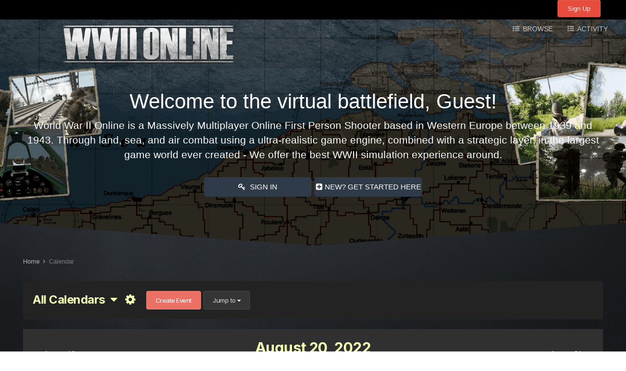

--- FILE ---
content_type: text/html;charset=UTF-8
request_url: https://forums.wwiionline.com/calendar/2022/8/20/
body_size: 6973
content:
<!DOCTYPE html>
<html lang="en-US" dir="ltr">
	<head>
		<meta charset="utf-8">
		<title>August 20, 2022 - World War II Online</title>
		
		
		
		

	<meta name="viewport" content="width=device-width, initial-scale=1">


	
	
		<meta property="og:image" content="https://forums.wwiionline.com/uploads/monthly_2016_08/wwiiol-square-logo.png.d66977b4dd57af8181158ca11915f04d.png">
	


	<meta name="twitter:card" content="summary_large_image" />



	
		
			
				<meta name="robots" content="noindex">
			
		
	

	
		
			
				<meta property="og:site_name" content="World War II Online">
			
		
	

	
		
			
				<meta property="og:locale" content="en_US">
			
		
	


<link rel="alternate" type="application/rss+xml" title="Upcoming Events" href="https://forums.wwiionline.com/calendar/events.xml/" />


<link rel="manifest" href="https://forums.wwiionline.com/manifest.webmanifest/">
<meta name="msapplication-config" content="https://forums.wwiionline.com/browserconfig.xml/">
<meta name="msapplication-starturl" content="/">
<meta name="application-name" content="World War II Online">
<meta name="apple-mobile-web-app-title" content="World War II Online">

	<meta name="theme-color" content="#000000">










<link rel="preload" href="//forums.wwiionline.com/applications/core/interface/font/fontawesome-webfont.woff2?v=4.7.0" as="font" crossorigin="anonymous">
		


	
		<link href="https://fonts.googleapis.com/css?family=Inter:300,300i,400,400i,500,700,700i" rel="stylesheet" referrerpolicy="origin">
	



	<link rel='stylesheet' href='https://forums.wwiionline.com/uploads/css_built_34/341e4a57816af3ba440d891ca87450ff_framework.css?v=5927e6ad711652549594' media='all'>

	<link rel='stylesheet' href='https://forums.wwiionline.com/uploads/css_built_34/05e81b71abe4f22d6eb8d1a929494829_responsive.css?v=5927e6ad711652549594' media='all'>

	<link rel='stylesheet' href='https://forums.wwiionline.com/uploads/css_built_34/20446cf2d164adcc029377cb04d43d17_flags.css?v=5927e6ad711652549594' media='all'>

	<link rel='stylesheet' href='https://forums.wwiionline.com/uploads/css_built_34/90eb5adf50a8c640f633d47fd7eb1778_core.css?v=5927e6ad711652549594' media='all'>

	<link rel='stylesheet' href='https://forums.wwiionline.com/uploads/css_built_34/5a0da001ccc2200dc5625c3f3934497d_core_responsive.css?v=5927e6ad711652549594' media='all'>

	<link rel='stylesheet' href='https://forums.wwiionline.com/uploads/css_built_34/51a672ecd6862df2c2f1969522683ee9_calendar.css?v=5927e6ad711652549594' media='all'>

	<link rel='stylesheet' href='https://forums.wwiionline.com/uploads/css_built_34/ac571ba28dab5323fa5bf741f9bdfa70_calendar_responsive.css?v=5927e6ad711652549594' media='all'>





<link rel='stylesheet' href='https://forums.wwiionline.com/uploads/css_built_34/258adbb6e4f3e83cd3b355f84e3fa002_custom.css?v=5927e6ad711652549594' media='all'>




<style type='text/css'>
	a.cEvents_style1, .cEvents_style1 a, .cCalendarIcon.cEvents_style1 {
	background-color: #000000;
}
a.cEvents_style4, .cEvents_style4 a, .cCalendarIcon.cEvents_style4 {
	background-color: #7d4d99;
}
a.cEvents_style2, .cEvents_style2 a, .cCalendarIcon.cEvents_style2 {
	background-color: #6e4f99;
}

</style>

		
		

	
	<link rel='shortcut icon' href='https://forums.wwiionline.com/uploads/monthly_2020_12/wwiiol-square-logo.png' type="image/png">

	</head>
	<body class='ipsApp ipsApp_front ipsJS_none ipsClearfix' data-controller='core.front.core.app' data-message="" data-pageApp='calendar' data-pageLocation='front' data-pageModule='calendar' data-pageController='view'   >
		
		  <a href='#ipsLayout_mainArea' class='ipsHide' title='Go to main content on this page' accesskey='m'>Jump to content</a>
		
		<div id='ipsLayout_header' class='ipsClearfix'>
			





			<header>
				<div id='topBar' >
				<div class='ipsLayout_container ipsClearfix'>
					


                          

	<ul id='elUserNav' class='ipsList_inline cSignedOut ipsResponsive_showDesktop'>
		

		
			<li>
				
					<a href='https://www.wwiionline.com/getting-started#sign-up-download' target="_blank" rel="noopener" class='ipsButton ipsButton_normal ipsButton_primary'>Sign Up</a>
				
			</li>
		
	</ul>

					

	<ul id='elUserNav' class='ipsList_inline cSignedOut ipsResponsive_showDesktop'>
		

		
			<li>
				
					<a href='https://www.wwiionline.com/getting-started#sign-up-download' target="_blank" rel="noopener" class='ipsButton ipsButton_normal ipsButton_primary'>Sign Up</a>
				
			</li>
		
	</ul>

						
<ul class='ipsMobileHamburger ipsList_reset ipsResponsive_hideDesktop'>
	<li data-ipsDrawer data-ipsDrawer-drawerElem='#elMobileDrawer'>
		<a href='#'>
			
			
				
			
			
			
			<i class='fa fa-navicon'></i>
		</a>
	</li>
</ul>
                      </div>
                    </div>
			</header> 
          	<div id='topSearch'></div>
				<div id='envision_bg_wrap'>
					<div class='envision_bg'></div>
						<header class="header ipsClearfix">
							<div class='ipsLayout_container'>
								


<a href='https://forums.wwiionline.com/' id='elLogo' accesskey='1'><img src="https://forums.wwiionline.com/uploads/monthly_2022_05/WWIIOL_Forum_Logo.png.d3acf56524ec3d8edbbe1a7ffed763fc.png" alt='World War II Online'></a>

							</div>
			</header>
			
<div class='navPosition'>

	<nav data-controller='core.front.core.navBar' class=' ipsResponsive_showDesktop'>
		<div class='ipsNavBar_primary ipsLayout_container  ipsClearfix'>
			<ul data-role="primaryNavBar" class='ipsClearfix'>
				


	
		
		
			
		
		<li class='ipsNavBar_active' data-active id='elNavSecondary_1' data-role="navBarItem" data-navApp="core" data-navExt="CustomItem">
			
			
				<a href="https://forums.wwiionline.com"  data-navItem-id="1" >
					Browse
				</a>
			
			
				<ul class='ipsNavBar_secondary ' data-role='secondaryNavBar'>
					


	
		
		
		<li  id='elNavSecondary_8' data-role="navBarItem" data-navApp="forums" data-navExt="Forums">
			
			
				<a href="https://forums.wwiionline.com"  data-navItem-id="8" >
					Forums
				</a>
			
			
		</li>
	
	

	
		
		
			
		
		<li class='ipsNavBar_active' data-active id='elNavSecondary_9' data-role="navBarItem" data-navApp="calendar" data-navExt="Calendar">
			
			
				<a href="https://forums.wwiionline.com/calendar/"  data-navItem-id="9" data-navDefault>
					Calendar
				</a>
			
			
		</li>
	
	

	
		
		
		<li  id='elNavSecondary_11' data-role="navBarItem" data-navApp="core" data-navExt="Guidelines">
			
			
				<a href="https://forums.wwiionline.com/guidelines/"  data-navItem-id="11" >
					Guidelines
				</a>
			
			
		</li>
	
	

	
		
		
		<li  id='elNavSecondary_12' data-role="navBarItem" data-navApp="core" data-navExt="StaffDirectory">
			
			
				<a href="https://forums.wwiionline.com/staff/"  data-navItem-id="12" >
					Staff
				</a>
			
			
		</li>
	
	

	
		
		
		<li  id='elNavSecondary_13' data-role="navBarItem" data-navApp="core" data-navExt="OnlineUsers">
			
			
				<a href="https://forums.wwiionline.com/online/"  data-navItem-id="13" >
					Online Users
				</a>
			
			
		</li>
	
	

					<li class='ipsHide' id='elNavigationMore_1' data-role='navMore'>
						<a href='#' data-ipsMenu data-ipsMenu-appendTo='#elNavigationMore_1' id='elNavigationMore_1_dropdown'>More <i class='fa fa-caret-down'></i></a>
						<ul class='ipsHide ipsMenu ipsMenu_auto' id='elNavigationMore_1_dropdown_menu' data-role='moreDropdown'></ul>
					</li>
				</ul>
			
		</li>
	
	

	
		
		
		<li  id='elNavSecondary_2' data-role="navBarItem" data-navApp="core" data-navExt="CustomItem">
			
			
				<a href="https://forums.wwiionline.com/discover/"  data-navItem-id="2" >
					Activity
				</a>
			
			
				<ul class='ipsNavBar_secondary ipsHide' data-role='secondaryNavBar'>
					


	
		
		
		<li  id='elNavSecondary_3' data-role="navBarItem" data-navApp="core" data-navExt="AllActivity">
			
			
				<a href="https://forums.wwiionline.com/discover/"  data-navItem-id="3" >
					All Activity
				</a>
			
			
		</li>
	
	

	
		
		
		<li  id='elNavSecondary_4' data-role="navBarItem" data-navApp="core" data-navExt="YourActivityStreams">
			
			
				<a href="#"  data-navItem-id="4" >
					My Activity Streams
				</a>
			
			
		</li>
	
	

	
		
		
		<li  id='elNavSecondary_5' data-role="navBarItem" data-navApp="core" data-navExt="YourActivityStreamsItem">
			
			
				<a href="https://forums.wwiionline.com/discover/unread/"  data-navItem-id="5" >
					Unread Content
				</a>
			
			
		</li>
	
	

	
		
		
		<li  id='elNavSecondary_6' data-role="navBarItem" data-navApp="core" data-navExt="YourActivityStreamsItem">
			
			
				<a href="https://forums.wwiionline.com/discover/content-started/"  data-navItem-id="6" >
					Content I Started
				</a>
			
			
		</li>
	
	

	
		
		
		<li  id='elNavSecondary_7' data-role="navBarItem" data-navApp="core" data-navExt="Search">
			
			
				<a href="https://forums.wwiionline.com/search/"  data-navItem-id="7" >
					Search
				</a>
			
			
		</li>
	
	

					<li class='ipsHide' id='elNavigationMore_2' data-role='navMore'>
						<a href='#' data-ipsMenu data-ipsMenu-appendTo='#elNavigationMore_2' id='elNavigationMore_2_dropdown'>More <i class='fa fa-caret-down'></i></a>
						<ul class='ipsHide ipsMenu ipsMenu_auto' id='elNavigationMore_2_dropdown_menu' data-role='moreDropdown'></ul>
					</li>
				</ul>
			
		</li>
	
	

	
	

	
	

	
	

				<li class='ipsHide' id='elNavigationMore' data-role='navMore'>
					<a href='#' data-ipsMenu data-ipsMenu-appendTo='#elNavigationMore' id='elNavigationMore_dropdown'>More</a>
					<ul class='ipsNavBar_secondary ipsHide' data-role='secondaryNavBar'>
						<li class='ipsHide' id='elNavigationMore_more' data-role='navMore'>
							<a href='#' data-ipsMenu data-ipsMenu-appendTo='#elNavigationMore_more' id='elNavigationMore_more_dropdown'>More <i class='fa fa-caret-down'></i></a>
							<ul class='ipsHide ipsMenu ipsMenu_auto' id='elNavigationMore_more_dropdown_menu' data-role='moreDropdown'></ul>
						</li>
					</ul>
				</li>
			</ul>
		</div>
	</nav>

</div>
						


<div id='messageBlock'>
	<div class='ipsLayout_container'>		
		<div class="titleBar">Welcome to the virtual battlefield, <span>Guest!</span></div>
		<div class="underDescription"><span>
<p>
	World War II Online is a Massively Multiplayer Online First Person Shooter based in Western Europe between 1939 and 1943. Through land, sea, and air combat using a ultra-realistic game engine, combined with a strategic layer, in the largest game world ever created - We offer the best WWII simulation experience around.
</p>
</span></div>							
		<div class="ipbstore_browseButtons">
			<a href="https://forums.wwiionline.com/login/" class="callToAction"><span><i class="fa fa-key"></i> Sign In</span></a><a href="https://www.wwiionline.com/getting-started#sign-up-download" class="callToAction"><span><i class="fa fa-plus-square"></i>NEW? GET STARTED HERE</span></a>
		</div>			
	</div>
</div>
	


	
			</div>
		</div>
		
		<main id='ipsLayout_body' class='ipsLayout_container'>
			<div id='ipsLayout_contentArea'>
				<div id='ipsLayout_contentWrapper'>
					
<nav class='ipsBreadcrumb ipsBreadcrumb_top ipsFaded_withHover'>
	

	<ul class='ipsList_inline ipsPos_right'>
		
		<li  class='ipsHide'>
			<a data-action="defaultStream" class='ipsType_light '  href='https://forums.wwiionline.com/discover/'><i class="fa fa-newspaper-o" aria-hidden="true"></i> <span>All Activity</span></a>
		</li>
		
	</ul>

	<ul data-role="breadcrumbList">
		<li>
			<a title="Home" href='https://forums.wwiionline.com/'>
				<span>Home <i class='fa fa-angle-right'></i></span>
			</a>
		</li>
		
		
			<li>
				
					<a href='https://forums.wwiionline.com/calendar/'>
						<span>Calendar </span>
					</a>
				
			</li>
		
	</ul>
</nav>
					
					<div id='ipsLayout_mainArea'>
						
						
						
						

	




						





<div class="ipsPageHeader ipsResponsive_pull ipsBox ipsPadding ipsMargin_bottom" id='elCalendarsHeader'>
	<div class="ipsFlex ipsFlex-fw:wrap ipsFlex-ai:center sm:ipsFlex-fd:column sm:ipsFlex-ai:stretch ipsGap:2">
		<div class='ipsFlex-flex:11'>
			<span class="ipsType_pageTitle">
				
					<a href='#elCalendars_menu' id='elCalendars' data-ipsMenu data-ipsMenu-appendTo="#elCalendarsHeader" class='ipsType_blendLinks'>All Calendars &nbsp;<i class='fa fa-caret-down'></i></a>
				
				&nbsp;&nbsp;<a href='#elCalendarSettings_menu' id='elCalendarSettings' data-ipsMenu data-ipsMenu-alignCenter data-ipsMenu-appendTo="#elCalendarsHeader" class='ipsType_blendLinks'><i class='fa fa-cog'></i></a>
				
					&nbsp;&nbsp;
                    
                    
                    
					
						<a href='https://forums.wwiionline.com/calendar/submit/?y=2022&amp;m=8&amp;d=20' data-ipsdialog data-ipsdialog-title='Calendar' data-ipsdialog-size='narrow' class='ipsButton ipsButton_important ipsButton_small ipsResponsive_hidePhone ipsResponsive_inlineBlock'>Create Event</a>
					
				
				<a href='#elCalendarJump' data-ipsMenu data-ipsMenu-menuID='elCalendarJump' data-ipsMenu-closeOnClick='false' class='ipsButton ipsButton_light ipsButton_small ipsResponsive_hidePhone ipsResponsive_inlineBlock'>Jump to <i class='fa fa-caret-down'></i></a>		
			</span>
		</div>
		
	</div>
</div>


<div id='elCalendarJump' class='ipsMenu ipsMenu_medium ipsHide'>
	<form accept-charset='utf-8' class="ipsPad ipsForm ipsForm_vertical" method='post' action='https://forums.wwiionline.com/calendar/2022/8/20/' data-ipsForm>
		<input type="hidden" name="form_submitted" value="1">
		
			<input type="hidden" name="csrfKey" value="cb1cceebbae7f7c7a5431f0e64cf482d">
		
		<ul class='ipsList_reset'>
			
				
					
						<li class='ipsFieldRow ipsFieldRow_fullWidth'>
							<input type="date" data-control="date" name='jump_to' id='jump_to' required value="2025-12-04">
						</li>
					
				
			
			<li class='ipsFieldRow'>
				<input type="submit" class="ipsButton ipsButton_primary ipsButton_fullWidth ipsButton_small" value="Go">
			</li>
			<li class='ipsFieldRow'>
				<input type="submit" class="ipsButton ipsButton_link ipsButton_fullWidth ipsButton_small" value="Go to today" name="goto">
			</li>
		</ul>
	</form>
</div>

<ul class='ipsMenu ipsMenu_auto ipsHide' id='elCalendars_menu'>
	<li class='ipsMenu_item'><a href='https://forums.wwiionline.com/calendar/'><span class='cCalendarIcon cEvents_style_blank'></span> All Calendars</a></li>
	
		
			<li class='ipsMenu_item'><a href='https://forums.wwiionline.com/calendar/1-wwiiol-calender/'><span class='cCalendarIcon cEvents_style1'></span> WWIIOL Calender</a></li>
		
	
		
			<li class='ipsMenu_item'><a href='https://forums.wwiionline.com/calendar/4-events/'><span class='cCalendarIcon cEvents_style4'></span> Events</a></li>
		
	
		
			<li class='ipsMenu_item'><a href='https://forums.wwiionline.com/calendar/2-squad-nights/'><span class='cCalendarIcon cEvents_style2'></span> Squad Nights</a></li>
		
	
</ul>
<ul class='ipsMenu ipsMenu_auto ipsHide' id='elCalendarSettings_menu'>
	<li class='ipsMenu_title'>With All Calendars</li>
	<li class='ipsMenu_item'><a href='https://forums.wwiionline.com/calendar/download/'><i class='fa fa-download'></i> Download iCalendar export</a></li>
	<li class='ipsMenu_item'><a href='webcal://forums.wwiionline.com/calendar/download/'><i class='fa fa-calendar'></i> Subscribe to iCalendar feed</a></li>
</ul>


<div data-controller='calendar.front.browse.main' class='ipsSpacer_top ipsResponsive_pull ipsBox_alt'>
	

<div class='ipsBox'>
	<div class='ipsPager cCalendarNav ipsPadding ipsAreaBackground_light ipsBorder_bottom lg:ipsPos_sticky'>
		<div class='ipsPager_prev'>
			<a href="https://forums.wwiionline.com/calendar/2022/8/19/" title='August 19, 2022' rel='prev nofollow' data-action='changeView'>
				<span class='ipsPager_type ipsType_normal'>August 19</span>
				<span class='ipsPager_title ipsType_light'>2022</span>
			</a>
		</div>
		<div class='ipsPager_center cCalendarNav' data-role='calendarNav'>
			<h1 class='ipsType_pageTitle ipsType_center'>August 20, 2022</h1>
			<ul class='ipsButton_split ipsType_noBreak'>
				<li><a href='https://forums.wwiionline.com/calendar/2022/8/' title='August 2022' class='ipsButton ipsButton_veryLight ipsButton_verySmall' data-action='changeView'>Month</a></li>
				<li><a href='https://forums.wwiionline.com/calendar/week/2022-08-20/' title='Aug 14 2022 - Aug 20 2022' class='ipsButton ipsButton_veryLight ipsButton_verySmall' data-action='changeView'>Week</a></li>
				<li><a href='#' class='ipsButton ipsButton_primary ipsButton_verySmall' title='August 20, 2022' data-action='changeView'>Day</a></li>
				<li><a href='https://forums.wwiionline.com/calendar/events/2022/8/' title='Event stream for August 2022' class='ipsButton ipsButton_veryLight ipsButton_verySmall' data-action='changeView'><span class='ipsResponsive_hidePhone ipsResponsive_inline'>Event Stream</span><span class='ipsResponsive_showPhone ipsResponsive_inline'>Stream</span></a></li>
			</ul>
		</div>
		<div class='ipsPager_next'>
			<a href="https://forums.wwiionline.com/calendar/2022/8/21/" title='August 21, 2022' rel='next nofollow' data-action='changeView'>
				<span class='ipsPager_type ipsType_normal'>August 21</span>
				<span class='ipsPager_title ipsType_light'>2022</span>
			</a>
		</div>
	</div>

	<div class='ipsPadding sm:ipsPadding:half'>
		
		<div class='ipsBox ipsBox--child'>
			<h2 class='ipsType_sectionTitle ipsType_reset'>Events happening today</h2>
			
				<div class='ipsPad ipsAreaBackground_light ipsSpacer_bottom'><span class='ipsType_light ipsType_large'>No events scheduled today</span></div>
			
		</div>

		
	</div>
</div>
</div>






						


					</div>
					


					
<nav class='ipsBreadcrumb ipsBreadcrumb_bottom ipsFaded_withHover'>
	
		


	<a href='#' id='elRSS' class='ipsPos_right ipsType_large' title='Available RSS feeds' data-ipsTooltip data-ipsMenu data-ipsMenu-above><i class='fa fa-rss-square'></i></a>
	<ul id='elRSS_menu' class='ipsMenu ipsMenu_auto ipsHide'>
		
			<li class='ipsMenu_item'><a title="Upcoming Events" href="https://forums.wwiionline.com/calendar/events.xml/">Upcoming Events</a></li>
		
	</ul>

	

	<ul class='ipsList_inline ipsPos_right'>
		
		<li  class='ipsHide'>
			<a data-action="defaultStream" class='ipsType_light '  href='https://forums.wwiionline.com/discover/'><i class="fa fa-newspaper-o" aria-hidden="true"></i> <span>All Activity</span></a>
		</li>
		
	</ul>

	<ul data-role="breadcrumbList">
		<li>
			<a title="Home" href='https://forums.wwiionline.com/'>
				<span>Home <i class='fa fa-angle-right'></i></span>
			</a>
		</li>
		
		
			<li>
				
					<a href='https://forums.wwiionline.com/calendar/'>
						<span>Calendar </span>
					</a>
				
			</li>
		
	</ul>
</nav>
				</div>
			</div>
			
		</main>
		
		<footer id='ipsLayout_footer' class='ipsClearfix'>
			<div class='ipsLayout_container'>
				
				

<ul id='elFooterSocialLinks' class='ipsList_inline ipsType_center ipsSpacer_top'>
	

	
		<li class='cUserNav_icon'>
			<a href='https://www.facebook.com/WWIIOnline' target='_blank' class='cShareLink cShareLink_facebook' rel='noopener noreferrer'><i class='fa fa-facebook'></i></a>
		</li>
	
		<li class='cUserNav_icon'>
			<a href='https://www.facebook.com/groups/ww2online' target='_blank' class='cShareLink cShareLink_facebook' rel='noopener noreferrer'><i class='fa fa-facebook'></i></a>
		</li>
	
		<li class='cUserNav_icon'>
			<a href='http://twitter.com/corneredrats' target='_blank' class='cShareLink cShareLink_twitter' rel='noopener noreferrer'><i class='fa fa-twitter'></i></a>
		</li>
	
		<li class='cUserNav_icon'>
			<a href='http://instagram.com/corneredrats' target='_blank' class='cShareLink cShareLink_instagram' rel='noopener noreferrer'><i class='fa fa-instagram'></i></a>
		</li>
	
		<li class='cUserNav_icon'>
			<a href='https://www.linkedin.com/company/cornered-rat-software-llc' target='_blank' class='cShareLink cShareLink_linkedin' rel='noopener noreferrer'><i class='fa fa-linkedin'></i></a>
		</li>
	

</ul>


<ul class='ipsList_inline ipsType_center ipsSpacer_top' id="elFooterLinks">
	
	
	
	
		<li>
			<a href='#elNavTheme_menu' id='elNavTheme' data-ipsMenu data-ipsMenu-above>Theme <i class='fa fa-caret-down'></i></a>
			<ul id='elNavTheme_menu' class='ipsMenu ipsMenu_selectable ipsHide'>
			
				<li class='ipsMenu_item'>
					<form action="//forums.wwiionline.com/theme/?csrfKey=cb1cceebbae7f7c7a5431f0e64cf482d" method="post">
					<input type="hidden" name="ref" value="aHR0cHM6Ly9mb3J1bXMud3dpaW9ubGluZS5jb20vY2FsZW5kYXIvMjAyMi84LzIwLw==">
					<button type='submit' name='id' value='29' class='ipsButton ipsButton_link ipsButton_link_secondary'>IPS4 Dark </button>
					</form>
				</li>
			
				<li class='ipsMenu_item'>
					<form action="//forums.wwiionline.com/theme/?csrfKey=cb1cceebbae7f7c7a5431f0e64cf482d" method="post">
					<input type="hidden" name="ref" value="aHR0cHM6Ly9mb3J1bXMud3dpaW9ubGluZS5jb20vY2FsZW5kYXIvMjAyMi84LzIwLw==">
					<button type='submit' name='id' value='33' class='ipsButton ipsButton_link ipsButton_link_secondary'>Default-New </button>
					</form>
				</li>
			
				<li class='ipsMenu_item ipsMenu_itemChecked'>
					<form action="//forums.wwiionline.com/theme/?csrfKey=cb1cceebbae7f7c7a5431f0e64cf482d" method="post">
					<input type="hidden" name="ref" value="aHR0cHM6Ly9mb3J1bXMud3dpaW9ubGluZS5jb20vY2FsZW5kYXIvMjAyMi84LzIwLw==">
					<button type='submit' name='id' value='34' class='ipsButton ipsButton_link ipsButton_link_secondary'>WW2OL V 4.6.12 (Default)</button>
					</form>
				</li>
			
			</ul>
		</li>
	
	
	
		<li><a rel="nofollow" href='https://forums.wwiionline.com/contact/' data-ipsdialog data-ipsDialog-remoteSubmit data-ipsDialog-flashMessage='Thanks, your message has been sent to the administrators.' data-ipsdialog-title="Contact Us">Contact Us</a></li>
	
</ul>	


<p id='elCopyright'>
	<span id='elCopyright_userLine'>Copyright © 1999-2025 Playnet, Inc.</span>
	<a rel='nofollow' title='Invision Community' href='https://www.invisioncommunity.com/'>Powered by Invision Community</a>
</p>
			</div>
		</footer>
		
<div id='elMobileDrawer' class='ipsDrawer ipsHide'>
	<div class='ipsDrawer_menu'>
		<a href='#' class='ipsDrawer_close' data-action='close'><span>&times;</span></a>
		<div class='ipsDrawer_content ipsFlex ipsFlex-fd:column'>
			
				<div class='ipsPadding ipsBorder_bottom'>
					<ul class='ipsToolList ipsToolList_vertical'>
						<li>
							<a href='https://forums.wwiionline.com/login/' id='elSigninButton_mobile' class='ipsButton ipsButton_light ipsButton_small ipsButton_fullWidth'>Existing user? Sign In</a>
						</li>
						
							<li>
								
									<a href='https://www.wwiionline.com/getting-started#sign-up-download' target="_blank" rel="noopener" class='ipsButton ipsButton_small ipsButton_fullWidth ipsButton_important'>Sign Up</a>
								
							</li>
						
					</ul>
				</div>
			

			

			<ul class='ipsDrawer_list ipsFlex-flex:11'>
				

				
				
				
				
					
						
						
							<li class='ipsDrawer_itemParent'>
								<h4 class='ipsDrawer_title'><a href='#'>Browse</a></h4>
								<ul class='ipsDrawer_list'>
									<li data-action="back"><a href='#'>Back</a></li>
									
									
										
										
										
											
												
													
													
									
													
									
									
									
										


	
		
			<li>
				<a href='https://forums.wwiionline.com' >
					Forums
				</a>
			</li>
		
	

	
		
			<li>
				<a href='https://forums.wwiionline.com/calendar/' >
					Calendar
				</a>
			</li>
		
	

	
		
			<li>
				<a href='https://forums.wwiionline.com/guidelines/' >
					Guidelines
				</a>
			</li>
		
	

	
		
			<li>
				<a href='https://forums.wwiionline.com/staff/' >
					Staff
				</a>
			</li>
		
	

	
		
			<li>
				<a href='https://forums.wwiionline.com/online/' >
					Online Users
				</a>
			</li>
		
	

										
								</ul>
							</li>
						
					
				
					
						
						
							<li class='ipsDrawer_itemParent'>
								<h4 class='ipsDrawer_title'><a href='#'>Activity</a></h4>
								<ul class='ipsDrawer_list'>
									<li data-action="back"><a href='#'>Back</a></li>
									
									
										
										
										
											
												
													
													
									
													
									
									
									
										


	
		
			<li>
				<a href='https://forums.wwiionline.com/discover/' >
					All Activity
				</a>
			</li>
		
	

	
		
			<li>
				<a href='' >
					My Activity Streams
				</a>
			</li>
		
	

	
		
			<li>
				<a href='https://forums.wwiionline.com/discover/unread/' >
					Unread Content
				</a>
			</li>
		
	

	
		
			<li>
				<a href='https://forums.wwiionline.com/discover/content-started/' >
					Content I Started
				</a>
			</li>
		
	

	
		
			<li>
				<a href='https://forums.wwiionline.com/search/' >
					Search
				</a>
			</li>
		
	

										
								</ul>
							</li>
						
					
				
					
				
					
				
					
				
				
			</ul>

			
		</div>
	</div>
</div>

<div id='elMobileCreateMenuDrawer' class='ipsDrawer ipsHide'>
	<div class='ipsDrawer_menu'>
		<a href='#' class='ipsDrawer_close' data-action='close'><span>&times;</span></a>
		<div class='ipsDrawer_content ipsSpacer_bottom ipsPad'>
			<ul class='ipsDrawer_list'>
				<li class="ipsDrawer_listTitle ipsType_reset">Create New...</li>
				
			</ul>
		</div>
	</div>
</div>
		
		

	
	<script type='text/javascript'>
		var ipsDebug = false;		
	
		var CKEDITOR_BASEPATH = '//forums.wwiionline.com/applications/core/interface/ckeditor/ckeditor/';
	
		var ipsSettings = {
			
			
			cookie_path: "/",
			
			cookie_prefix: "ips4_",
			
			
			cookie_ssl: true,
			
			upload_imgURL: "",
			message_imgURL: "",
			notification_imgURL: "",
			baseURL: "//forums.wwiionline.com/",
			jsURL: "//forums.wwiionline.com/applications/core/interface/js/js.php",
			csrfKey: "cb1cceebbae7f7c7a5431f0e64cf482d",
			antiCache: "5927e6ad711652549594",
			jsAntiCache: "5927e6ad711672667603",
			disableNotificationSounds: true,
			useCompiledFiles: true,
			links_external: true,
			memberID: 0,
			lazyLoadEnabled: false,
			blankImg: "//forums.wwiionline.com/applications/core/interface/js/spacer.png",
			googleAnalyticsEnabled: false,
			matomoEnabled: false,
			viewProfiles: false,
			mapProvider: 'none',
			mapApiKey: '',
			pushPublicKey: null,
			relativeDates: true
		};
		
		
		
		
			ipsSettings['maxImageDimensions'] = {
				width: 1000,
				height: 750
			};
		
		
	</script>





<script type='text/javascript' src='https://forums.wwiionline.com/uploads/javascript_global/root_library.js?v=5927e6ad711672667603' data-ips></script>


<script type='text/javascript' src='https://forums.wwiionline.com/uploads/javascript_global/root_js_lang_2.js?v=5927e6ad711672667603' data-ips></script>


<script type='text/javascript' src='https://forums.wwiionline.com/uploads/javascript_global/root_framework.js?v=5927e6ad711672667603' data-ips></script>


<script type='text/javascript' src='https://forums.wwiionline.com/uploads/javascript_core/global_global_core.js?v=5927e6ad711672667603' data-ips></script>


<script type='text/javascript' src='https://forums.wwiionline.com/uploads/javascript_global/root_front.js?v=5927e6ad711672667603' data-ips></script>


<script type='text/javascript' src='https://forums.wwiionline.com/uploads/javascript_core/front_front_core.js?v=5927e6ad711672667603' data-ips></script>


<script type='text/javascript' src='https://forums.wwiionline.com/uploads/javascript_calendar/front_front_browse.js?v=5927e6ad711672667603' data-ips></script>


<script type='text/javascript' src='https://forums.wwiionline.com/uploads/javascript_global/root_map.js?v=5927e6ad711672667603' data-ips></script>



	<script type='text/javascript'>
		
			ips.setSetting( 'date_format', jQuery.parseJSON('"mm\/dd\/yy"') );
		
			ips.setSetting( 'date_first_day', jQuery.parseJSON('0') );
		
			ips.setSetting( 'ipb_url_filter_option', jQuery.parseJSON('"none"') );
		
			ips.setSetting( 'url_filter_any_action', jQuery.parseJSON('"allow"') );
		
			ips.setSetting( 'bypass_profanity', jQuery.parseJSON('0') );
		
			ips.setSetting( 'emoji_style', jQuery.parseJSON('"disabled"') );
		
			ips.setSetting( 'emoji_shortcodes', jQuery.parseJSON('true') );
		
			ips.setSetting( 'emoji_ascii', jQuery.parseJSON('true') );
		
			ips.setSetting( 'emoji_cache', jQuery.parseJSON('1632712602') );
		
			ips.setSetting( 'image_jpg_quality', jQuery.parseJSON('75') );
		
			ips.setSetting( 'cloud2', jQuery.parseJSON('false') );
		
		
	</script>



<script type='application/ld+json'>
{
    "@context": "http://www.schema.org",
    "publisher": "https://forums.wwiionline.com/#organization",
    "@type": "WebSite",
    "@id": "https://forums.wwiionline.com/#website",
    "mainEntityOfPage": "https://forums.wwiionline.com/",
    "name": "World War II Online",
    "url": "https://forums.wwiionline.com/",
    "potentialAction": {
        "type": "SearchAction",
        "query-input": "required name=query",
        "target": "https://forums.wwiionline.com/search/?q={query}"
    },
    "inLanguage": [
        {
            "@type": "Language",
            "name": "English (USA) Copy",
            "alternateName": "en-US"
        }
    ]
}	
</script>

<script type='application/ld+json'>
{
    "@context": "http://www.schema.org",
    "@type": "Organization",
    "@id": "https://forums.wwiionline.com/#organization",
    "mainEntityOfPage": "https://forums.wwiionline.com/",
    "name": "World War II Online",
    "url": "https://forums.wwiionline.com/",
    "logo": {
        "@type": "ImageObject",
        "@id": "https://forums.wwiionline.com/#logo",
        "url": "https://forums.wwiionline.com/uploads/monthly_2022_05/WWIIOL_Forum_Logo.png.d3acf56524ec3d8edbbe1a7ffed763fc.png"
    },
    "sameAs": [
        "https://www.facebook.com/WWIIOnline",
        "https://www.facebook.com/groups/ww2online",
        "http://twitter.com/corneredrats",
        "http://instagram.com/corneredrats",
        "https://www.linkedin.com/company/cornered-rat-software-llc"
    ],
    "address": {
        "@type": "PostalAddress",
        "streetAddress": "100 Cornered Rats Way",
        "addressLocality": "Portland",
        "addressRegion": "Oregon",
        "postalCode": "00000",
        "addressCountry": "US"
    }
}	
</script>

<script type='application/ld+json'>
{
    "@context": "http://schema.org",
    "@type": "BreadcrumbList",
    "itemListElement": [
        {
            "@type": "ListItem",
            "position": 1,
            "item": {
                "@id": "https://forums.wwiionline.com/calendar/",
                "name": "Calendar"
            }
        }
    ]
}	
</script>

<script type='application/ld+json'>
{
    "@context": "http://schema.org",
    "@type": "ContactPage",
    "url": "https://forums.wwiionline.com/contact/"
}	
</script>


		
		
		
		<!--ipsQueryLog-->
		<!--ipsCachingLog-->
		
		
		
		
		
	</body>
</html>

--- FILE ---
content_type: text/html;charset=UTF-8
request_url: https://forums.wwiionline.com/calendar/2022/8/20/?csrfKey=cb1cceebbae7f7c7a5431f0e64cf482d
body_size: 642
content:
<div class='ipsBox'>
	<div class='ipsPager cCalendarNav ipsPadding ipsAreaBackground_light ipsBorder_bottom lg:ipsPos_sticky'>
		<div class='ipsPager_prev'>
			<a href="https://forums.wwiionline.com/calendar/2022/8/19/" title='August 19, 2022' rel='prev nofollow' data-action='changeView'>
				<span class='ipsPager_type ipsType_normal'>August 19</span>
				<span class='ipsPager_title ipsType_light'>2022</span>
			</a>
		</div>
		<div class='ipsPager_center cCalendarNav' data-role='calendarNav'>
			<h1 class='ipsType_pageTitle ipsType_center'>August 20, 2022</h1>
			<ul class='ipsButton_split ipsType_noBreak'>
				<li><a href='https://forums.wwiionline.com/calendar/2022/8/' title='August 2022' class='ipsButton ipsButton_veryLight ipsButton_verySmall' data-action='changeView'>Month</a></li>
				<li><a href='https://forums.wwiionline.com/calendar/week/2022-08-20/' title='Aug 14 2022 - Aug 20 2022' class='ipsButton ipsButton_veryLight ipsButton_verySmall' data-action='changeView'>Week</a></li>
				<li><a href='#' class='ipsButton ipsButton_primary ipsButton_verySmall' title='August 20, 2022' data-action='changeView'>Day</a></li>
				<li><a href='https://forums.wwiionline.com/calendar/events/2022/8/' title='Event stream for August 2022' class='ipsButton ipsButton_veryLight ipsButton_verySmall' data-action='changeView'><span class='ipsResponsive_hidePhone ipsResponsive_inline'>Event Stream</span><span class='ipsResponsive_showPhone ipsResponsive_inline'>Stream</span></a></li>
			</ul>
		</div>
		<div class='ipsPager_next'>
			<a href="https://forums.wwiionline.com/calendar/2022/8/21/" title='August 21, 2022' rel='next nofollow' data-action='changeView'>
				<span class='ipsPager_type ipsType_normal'>August 21</span>
				<span class='ipsPager_title ipsType_light'>2022</span>
			</a>
		</div>
	</div>

	<div class='ipsPadding sm:ipsPadding:half'>
		
		<div class='ipsBox ipsBox--child'>
			<h2 class='ipsType_sectionTitle ipsType_reset'>Events happening today</h2>
			
				<div class='ipsPad ipsAreaBackground_light ipsSpacer_bottom'><span class='ipsType_light ipsType_large'>No events scheduled today</span></div>
			
		</div>

		
	</div>
</div>

--- FILE ---
content_type: text/css
request_url: https://forums.wwiionline.com/uploads/css_built_34/258adbb6e4f3e83cd3b355f84e3fa002_custom.css?v=5927e6ad711652549594
body_size: 10898
content:
 @media screen and (min-width:980px){.ipbforo_advancedFooter.colCount6 .footerCol{width:16.6%;width:calc(100% / 6);}.ipbforo_advancedFooter.colCount5 .footerCol{width:20%;width:calc(100% / 5);}.ipbforo_advancedFooter.colCount4 .footerCol{width:25%;width:calc(100% / 4);}.ipbforo_advancedFooter.colCount3 .footerCol{width:33.3%;width:calc(100% / 3);}.ipbforo_advancedFooter.colCount2 .footerCol{width:50%;width:calc(100% / 2);}.ipbforo_advancedFooter.colCount1 .footerCol{width:100%;width:calc(100% / 1);}html[dir="ltr"] .ipbforo_advancedFooter{padding-right:0;}html[dir="rtl"] .ipbforo_advancedFooter{padding-left:0;}.ipbforo_advancedFooter .footerCol{min-height:150px;}html[dir="ltr"] .ipbforo_advancedFooter .footerCol{float:left;padding-right:25px;}html[dir="rtl"] .ipbforo_advancedFooter .footerCol{float:right;padding-left:25px;}}.ipbforo_advancedFooter{color:#989898;border-top:1px solid #101010;padding:25px 0;position:relative;background:#181818;}.ipbforo_advancedFooter h4{display:block;margin:0;padding-bottom:20px;font-size:1.3em;font-weight:300;color:#e0e0e0;text-transform:uppercase;font-family:Droid Sans;}.footerCol > h4 i{margin-right:5px;}.ipbforo_advancedFooter .divider{margin:10px 5px;border-top:1px solid #62728f;display:inline-block;}.ipbforo_advancedFooter .divider.fw:after{width:7%;}.divider{width:40%;margin-top:0px;margin-bottom:20px;border:0;border-top:1px solid rgba(0,0,0,0.15);z-index:9;display:inline-block;}.divider.fw{width:100%;}.divider.lg{border-top:4px solid rgba(0,0,0,0.15);}.divider:after{position:absolute;display:inline;content:"";width:30px;margin-top:-1px;border-top:1px solid #64c9e4;z-index:9;}.divider.lg:after{margin-top:-4px;border-top:4px solid #e4d764;}.about_author{background:rgba(0, 0, 0, 0.5);border:4px solid rgba(0, 0, 0, 0.3);border-radius:4px;color:#989898;position:relative;padding:10px 5px 68px 15px;margin-top:22px;height:155px;text-transform:uppercase;}.about_author.clearfix > span{text-transform:uppercase;margin-right:10px;display:inline;}.about_author .social_media a{background:rgba(0, 0, 0, 0);border:1px solid #323232;font-size:13px;margin:0 4px 0 4px;padding:12px;width:auto;border-radius:4px;}.about_author .social_media a:hover{color:#fff;}.about_author .social_media a:last-child{margin-right:0;}.about_author a{color:#ddd;display:initial;margin-right:10px;}.about_author a:hover{color:#1ccdca ;}.about_author img{float:left;height:70px !important;max-width:100px;position:relative;top:-35px;width:70px !important;border-radius:6px !important;}.about_author .ipsUserPhoto::after{border:1px solid #000;box-shadow:0 0 0 1px #000000;}.about_author, .ipsUserPhoto_large img, img.ipsUserPhoto_large, .ipsUserPhoto_large:after{border-radius:6px;}.about_author_link > span{color:#324545;font-size:14px;text-transform:uppercase;margin-bottom:5px;display:block;}.about_author_link:hover > span{color:#1ccdca;}.social_media a{color:#777;width:37px;height:37px;line-height:37px;text-align:center;font-size:14px;}.social_media a:last-child{margin-right:0;}.social_media a:hover{color:#1ccdca;border-color:#000;}.social_media.clearfix{display:block;position:absolute;top:85px;}.social_media a:hover{color:#fff;}.social_media a.facebook:hover{background-color:#3b5998;}.social_media a.twitter:hover{background-color:#47c0d8;}.social_media a.googleplus:hover{background-color:#ce482b;}.social_media a.linkedin:hover{background-color:#0073b2;}.social_media a.youtube:hover{background-color:#b72d24;}.ipbforo_advancedFooter .footerLinks, .ipbforo_advancedFooter .footerLinks li{margin:0;padding:0;display:block;list-style:none;}.ipbforo_advancedFooter .footerLinks a{line-height:25px;display:inline-block;color:#fff;opacity:0.6;}.ipbforo_advancedFooter .footerLinks a:hover{color:#fff;opacity:1;}@media screen and (min-width:768px){.about_author .social_media a{padding:8px;}}#ipsLayout_footer, #ipsLayout_footer p, #ipsLayout_footer a{color:#fff !important;}#ipsLayout_footer a{opacity:0.6;}#ipsLayout_footer{text-shadow:rgba(0,0,0,0.4) 0px 1px 1px;background:rgb(19, 22, 25);padding:15px 0;border-top:1px dotted #323537;}#ipsLayout_footer{margin:0;}#elFooterLinks{float:left;padding:0 15px;}#ipsLayout_footer #elCopyright{margin:0;padding:0 15px;overflow:hidden;}#elCopyright_userLine{margin-bottom:4px;}#elFooterCopyright{float:right;padding:0 15px;}#ipbforoCopyright{color:#fff;opacity:0.6;position:relative;top:15px;}@media screen and (max-width:1024px){.about_author .social_media a{padding:5px;}}@media screen and (max-width:979px){.ipbforo_advancedFooter{height:auto;min-height:auto;}.ipbforo_advancedFooter .footerCol{padding-bottom:20px;margin-bottom:20px;border-bottom:1px solid rgba(0,0,0,0.15);}.ipbforo_advancedFooter .footerCol:last-of-type{margin-bottom:0;border-bottom:0;}.social_media.clearfix{text-align:center;width:100%;}#ipsLayout_footer ul{text-align:center;}.ipbforo_advancedFooter .divider.fw:after{width:30%;}}@media screen and (max-width:767px){.ipbforo_advancedFooter{height:auto;min-height:auto;}.social_media.clearfix{width:100%;margin:0 -15px !important;}#ipsLayout_footer ul{text-align:center;}.ipbforo_advancedFooter .divider.fw:after{width:30%;}}@media screen and (max-width:979px){#totopscroller{display:none;}}.mfp-bg{top:0;left:0;width:100%;height:100%;z-index:1042;overflow:hidden;position:fixed;background:#0b0b0b;opacity:0.8;filter:alpha(opacity=80);}.mfp-wrap{top:0;left:0;width:100%;height:100%;z-index:1043;position:fixed;outline:none !important;-webkit-backface-visibility:hidden;}.mfp-container{text-align:center;position:absolute;width:100%;height:100%;left:0;top:0;padding:0 8px;-webkit-box-sizing:border-box;-moz-box-sizing:border-box;box-sizing:border-box;}.mfp-container:before{content:'';display:inline-block;height:100%;vertical-align:middle;}.mfp-align-top .mfp-container:before{display:none;}.mfp-content{position:relative;display:inline-block;vertical-align:middle;margin:0 auto;text-align:left;z-index:1045;}.mfp-inline-holder .mfp-content, .mfp-ajax-holder .mfp-content{width:100%;cursor:auto;}.mfp-ajax-cur{cursor:progress;}.mfp-zoom-out-cur, .mfp-zoom-out-cur .mfp-image-holder .mfp-close{cursor:-moz-zoom-out;cursor:-webkit-zoom-out;cursor:zoom-out;}.mfp-zoom{cursor:pointer;cursor:-webkit-zoom-in;cursor:-moz-zoom-in;cursor:zoom-in;}.mfp-auto-cursor .mfp-content{cursor:auto;}.mfp-close, .mfp-arrow, .mfp-preloader, .mfp-counter{-webkit-user-select:none;-moz-user-select:none;user-select:none;}.mfp-loading.mfp-figure{display:none;}.mfp-hide{display:none !important;}.mfp-preloader{color:#CCC;position:absolute;top:50%;width:auto;text-align:center;margin-top:-0.8em;left:8px;right:8px;z-index:1044;}.mfp-preloader a{color:#CCC;}.mfp-preloader a:hover{color:#FFF;}.mfp-s-ready .mfp-preloader{display:none;}.mfp-s-error .mfp-content{display:none;}button.mfp-close, button.mfp-arrow{overflow:visible;cursor:pointer;background:transparent;border:0;-webkit-appearance:none;display:block;outline:none;padding:0;z-index:1046;-webkit-box-shadow:none;box-shadow:none;}button::-moz-focus-inner{padding:0;border:0;}.mfp-close{width:44px;height:44px;line-height:44px;position:absolute;right:0;top:0;text-decoration:none;text-align:center;opacity:0.65;filter:alpha(opacity=65);padding:0 0 18px 10px;color:#FFF;font-style:normal;font-size:28px;}.mfp-close:hover, .mfp-close:focus{opacity:1;filter:alpha(opacity=100);}.mfp-close:active{top:1px;}.mfp-close-btn-in .mfp-close{color:#333;}.mfp-image-holder .mfp-close, .mfp-iframe-holder .mfp-close{color:#FFF;right:-6px;text-align:right;padding-right:6px;width:100%;}.mfp-counter{position:absolute;top:0;right:0;color:#CCC;font-size:12px;line-height:18px;white-space:nowrap;}.mfp-arrow{position:absolute;opacity:0.65;filter:alpha(opacity=65);margin:0;top:50%;margin-top:-55px;padding:0;width:90px;height:110px;-webkit-tap-highlight-color:rgba(0, 0, 0, 0);}.mfp-arrow:active{margin-top:-54px;}.mfp-arrow:hover, .mfp-arrow:focus{opacity:1;filter:alpha(opacity=100);}.mfp-arrow:before, .mfp-arrow:after, .mfp-arrow .mfp-b, .mfp-arrow .mfp-a{content:'';display:block;width:0;height:0;position:absolute;left:0;top:0;margin-top:35px;margin-left:35px;border:medium inset transparent;}.mfp-arrow:after, .mfp-arrow .mfp-a{border-top-width:13px;border-bottom-width:13px;top:8px;}.mfp-arrow:before, .mfp-arrow .mfp-b{border-top-width:21px;border-bottom-width:21px;opacity:0.7;}.mfp-arrow-left{left:0;}.mfp-arrow-left:after, .mfp-arrow-left .mfp-a{border-right:17px solid #FFF;margin-left:31px;}.mfp-arrow-left:before, .mfp-arrow-left .mfp-b{margin-left:25px;border-right:27px solid #3F3F3F;}.mfp-arrow-right{right:0;}.mfp-arrow-right:after, .mfp-arrow-right .mfp-a{border-left:17px solid #FFF;margin-left:39px;}.mfp-arrow-right:before, .mfp-arrow-right .mfp-b{border-left:27px solid #3F3F3F;}.mfp-iframe-holder{padding-top:40px;padding-bottom:40px;}.mfp-iframe-holder .mfp-content{line-height:0;width:100%;max-width:900px;}.mfp-iframe-holder .mfp-close{top:-40px;}.mfp-iframe-scaler{width:100%;height:0;overflow:hidden;padding-top:56.25%;border:3px solid transparent;}.mfp-iframe-scaler iframe{position:absolute;display:block;top:0;left:0;width:100%;height:100%;box-shadow:0 0 8px rgba(0, 0, 0, 0.6);background:#333;border-radius:6px;border:10px solid #333;}img.mfp-img{width:auto;max-width:100%;height:auto;display:block;line-height:0;-webkit-box-sizing:border-box;-moz-box-sizing:border-box;box-sizing:border-box;padding:40px 0 40px;margin:0 auto;}.mfp-figure{line-height:0;}.mfp-figure:after{content:'';position:absolute;left:0;top:40px;bottom:40px;display:block;right:0;width:auto;height:auto;z-index:-1;box-shadow:0 0 8px rgba(0, 0, 0, 0.6);background:#444;}.mfp-figure small{color:#BDBDBD;display:block;font-size:12px;line-height:14px;}.mfp-figure figure{margin:0;}.mfp-bottom-bar{margin-top:-36px;position:absolute;top:100%;left:0;width:100%;cursor:auto;}.mfp-title{text-align:left;line-height:18px;color:#F3F3F3;word-wrap:break-word;padding-right:36px;}.mfp-image-holder .mfp-content{max-width:100%;}.mfp-gallery .mfp-image-holder .mfp-figure{cursor:pointer;}@media screen and (max-width:800px) and (orientation:landscape), screen and (max-height:300px){.mfp-img-mobile .mfp-image-holder{padding-left:0;padding-right:0;}.mfp-img-mobile img.mfp-img{padding:0;}.mfp-img-mobile .mfp-figure:after{top:0;bottom:0;}.mfp-img-mobile .mfp-figure small{display:inline;margin-left:5px;}.mfp-img-mobile .mfp-bottom-bar{background:rgba(0, 0, 0, 0.6);bottom:0;margin:0;top:auto;padding:3px 5px;position:fixed;-webkit-box-sizing:border-box;-moz-box-sizing:border-box;box-sizing:border-box;}.mfp-img-mobile .mfp-bottom-bar:empty{padding:0;}.mfp-img-mobile .mfp-counter{right:5px;top:3px;}.mfp-img-mobile .mfp-close{top:0;right:0;width:35px;height:35px;line-height:35px;background:rgba(0, 0, 0, 0.6);position:fixed;text-align:center;padding:0;}}@media all and (max-width:900px){.mfp-arrow{-webkit-transform:scale(0.75);transform:scale(0.75);}.mfp-arrow-left{-webkit-transform-origin:0;transform-origin:0;}.mfp-arrow-right{-webkit-transform-origin:100%;transform-origin:100%;}.mfp-container{padding-left:6px;padding-right:6px;}}.mfp-ie7 .mfp-img{padding:0;}.mfp-ie7 .mfp-bottom-bar{width:600px;left:50%;margin-left:-300px;margin-top:5px;padding-bottom:5px;}.mfp-ie7 .mfp-container{padding:0;}.mfp-ie7 .mfp-content{padding-top:44px;}.mfp-ie7 .mfp-close{top:0;right:0;padding-top:0;}.hm_vid_con{border:4px solid rgba(0, 0, 0, 0.3);display:block;overflow:hidden;position:relative;border-radius:4px;}.hm_vid_con .vid_icon{border:4px solid rgba(0, 0, 0, 0.9);box-shadow:0 0 0 1px #000000;height:54px;line-height:54px;position:absolute;text-align:center;width:54px;color:#fff;font-size:22px;z-index:1;}.hm_vid_con .vid_icon i{background:#d5d5d5;color:#000;width:100%;height:100%;position:absolute;left:0;top:0;line-height:47px;text-shadow:0 1px 2px rgba(0, 0, 0, 0.2);border-radius:50px;}.hm_vid_con:after{background:#1ccdca;content:"";display:block;height:100%;left:0;position:absolute;top:0;width:100%;opacity:.3;}.hm_vid_con:hover:after{opacity:.7;}.hm_vid_con .vid_icon{left:50%;top:50%;-webkit-transform:translateY(-50%) translateX(-50%);-moz-transform:translateY(-50%) translateX(-50%);-ms-transform:translateY(-50%) translateX(-50%);-o-transform:translateY(-50%) translateX(-50%);transform:translateY(-50%) translateX(-50%);border-radius:50px;}.vid_con{display:block;position:relative;overflow:hidden;}.vid_con:after{background:#1ccdca;content:"";display:block;height:100%;left:0;opacity:0.4;position:absolute;top:0;width:100%;}.vid_con .vid_icon{left:50%;top:50%;transform:scale(1) translateX(-50%) translateY(-50%);-moz-transform:scale(1) translateX(-50%) translateY(-50%);-webkit-transform:scale(1) translateX(-50%) translateY(-50%);-ms-transform:scale(1) translateX(-50%) translateY(-50%);-o-transform:scale(1) translateX(-50%) translateY(-50%);transform-origin:0 0 0;-webkit-transform-origin:0 0 0;background:#fff;color:#1ccdca;font-size:20px;height:50px;line-height:50px;position:absolute;text-align:center;text-indent:6px;width:50px;z-index:1;}.vid_con .vid_icon i{display:block;line-height:50px;position:relative;z-index:1;}.vid_con:hover .vid_icon{transform:scale(1.3) translateX(-50%) translateY(-50%);-moz-transform:scale(1.3) translateX(-50%) translateY(-50%);-webkit-transform:scale(1.3) translateX(-50%) translateY(-50%);-ms-transform:scale(1.3) translateX(-50%) translateY(-50%);-o-transform:scale(1.3) translateX(-50%) translateY(-50%);}.vid_con .vid_type_icon{color:#fff;font-size:20px;left:15px;position:absolute;top:15px;z-index:1;}.hm_vid_con.popup-vimeo > img{max-width:100%;vertical-align:top;border-radius:4px;}.products_badge_image{display:block;float:left;width:33.333%;padding:0 7px 7px 0px;}.products_badge_image a{display:block;position:relative;overflow:hidden;}.products_badge_image a:after{content:"";display:block;left:0;top:0;position:absolute;background-color:rgba(28, 205, 202, 0.5);width:100%;height:100%;opacity:0;border-radius:4px;}.products_badge_image a:before{content:"\f0c1";display:block;position:absolute;width:20px;height:20px;line-height:20px;text-align:center;font-family:"FontAwesome";text-shadow:0 0px 4px rgba(0, 0, 0, 0.2);z-index:1;font-size:24px;color:#fff;opacity:0;}.our_products_block{margin-right:-7px;}.products_badge_image:hover a:after, .products_badge_image:hover a:before{opacity:1;}.products_badge_image, .products_badge_image a:after, .products_badge_image a:before{-webkit-transition:all 0.4s ease;-moz-transition:all 0.4s ease;-o-transition:all 0.4s ease;-ms-transition:all 0.4s ease;transition:all 0.4s ease;}.products_badge_image a:before{left:50%;top:50%;-webkit-transform:translateY(-50%) translateX(-50%);-moz-transform:translateY(-50%) translateX(-50%);-ms-transform:translateY(-50%) translateX(-50%);-o-transform:translateY(-50%) translateX(-50%);transform:translateY(-50%) translateX(-50%);}.products_badge_image img, object, embed{max-width:100%;vertical-align:top;border-radius:4px;}#totopscroller{position:fixed;right:20px;bottom:40px;width:40px;z-index:9999;}#totopscroller i{cursor:pointer;color:#2089c0;font-size:22px;width:42px;text-align:center;background:transparent;z-index:9999;border:1px solid #ddd;}#totopscroller i:hover{cursor:pointer;color:#000;border:1px solid #ddd;}#totopscroller div{position:relative;}.totopscroller-lnk i{font-weight:bold !important;}.totopscroller-prev{position:absolute;top:0;left:0;}.totopscroller-bottom{position:absolute;top:0;left:0;}#topBar{background-color:#000000;-webkit-box-shadow:inset rgba(0,0,0,0.2) 0px -1px 0px, rgba(255,255,255,0.2) 0px 1px 0px;-moz-box-shadow:inset rgba(0,0,0,0.2) 0px -1px 0px, rgba(255,255,255,0.2) 0px 1px 0px;box-shadow:inset rgba(0,0,0,0.2) 0px -1px 0px, rgba(255,255,255,0.2) 0px 1px 0px;height:auto;min-height:40px;}@media screen and (max-width:979px){#topBar{min-height:inherit;}}#elUserNav .fa-bell:before{content:"\f0f3";}#elUserNav .fa-envelope:before{content:"\f0e0";}#elUserNav .fa-warning:before{content:"\f071";}#elUserLink_menu a[href*="admin"] i{display:none;}#elUserLink_menu a:before, #elCreateNew_menu a:before{content:"\f02b";font-family:"FontAwesome";font-size:14px;font-weight:normal;display:inline-block;-webkit-font-smoothing:antialiased;-moz-osx-font-smoothing:grayscale;transform:translate(0,0);margin-bottom:-2px;line-height:1;}#elUserLink_menu a:before, #elCreateNew_menu a:before{display:inline-block;width:22px;opacity:0.7;}#elUserLink_menu a:hover:before, #elCreateNew_menu a:hover:before{opacity:1;}#elUserLink_menu a[href*="/profile/"]:before{content:"\f007"}#elUserLink_menu a[href='https://forums.wwiionline.com/messenger/']:before{content:"\f01c"}#elUserLink_menu a[href*="/content/"]:before{content:"\f03a"}#elUserLink_menu a[href*="/followed/"]:before{content:"\f1d8"}#elUserLink_menu a[href*="/attachments/"]:before{content:"\f0c6"}#elUserLink_menu a[href*="/settings/"]:before{content:"\f013"}#elUserLink_menu a[href*="/clients/"]:before{content:"\f07a"}#elUserLink_menu a[href*="edit"]:before{content:"\f040"}#elUserLink_menu a[href*="/ignore/"]:before{content:"\f05e"}#elUserLink_menu a[href*="/notifications/options/"]:before{content:"\f0ac"}#elUserLink_menu a[href*="/modcp/"]:before{content:"\f046"}#elUserLink_menu a[href*="admin"]:before{content:"\f023"}#elUserLink_menu a[href*="/logout/"]:before{content:"\f08b"}#ipsLayout_mainNav a:before{margin-right:3px;opacity:0.6;}#ipsLayout_mainNav a:hover:before, #ipsLayout_mainNav a.ipsNavActive:before{opacity:1;}html[dir="rtl"] #ipsLayout_mainNav a:before{margin-right:0;margin-left:3px;}#elCreateNew_menu a:before{content:"\f0fe"}#elCreateNew_menu a[href*="announcements"]:before{content:"\f0a1"}#elCreateNew_menu a[href*="module=status"]:before{content:"\f086"}#elCreateNew_menu a[href*="/files/"]:before{content:"\f019"}#elCreateNew_menu a[href*="/gallery/"]:before{content:"\f03e"}#elCreateNew_menu a[href*="/blogs/"]:before{content:"\f02d"}#elCreateNew_menu a[href*="/calendar/"]:before{content:"\f073"}#elCreateNew_menu a[href*="/articles"]:before{content:"\f0f6"}#elCreateNew_menu a[href*="/forum/"]:before{content:"\f086"}body{background-color:#333333;background:url(https://forums.wwiionline.com/uploads/set_resources_34/101d5740d3c55a76e37ce26199d85b8e_bg.jpg);background-position:50% 0%;background-repeat:repeat;background-size:auto;background-attachment:fixed;}html,body,input{font-family:"Droid Sans", "Helvetica Neue", Helvetica, Arial, sans-serif;}-webkit-font-smoothing:antialiased;#ipsLayout_header header{background:rgba(0, 0, 0, 0.1);}.header{position:relative;padding:10px 0px;z-index:1001;left:0;right:0;transition:all 0.3s;-webkit-transition:all 0.3s;-moz-transition:all 0.3s;}#ipsLayout_header header.header.is-stuck{position:fixed;padding:0px;top:0;box-shadow:0 0 3px rgba(0, 0, 0, 0.8);opacity:1 !important;transition:background 0.3s, color 0.2s, border 0.3s;-webkit-transition:background 0.3s, color 0.2s, border 0.3s;-moz-transition:background 0.3s, color 0.2s, border 0.3s;background-color:#2c3e50 !important;}@media screen and (min-width:980px){.cWidgetsManaging .header.is-stuck{position:relative !important;}}@media screen and (max-width:767px){.header,.header.is-stuck{position:relative !important;background-color:transparent !important;box-shadow:none !important;transition:all 0ms !important;}}a.logo{height:85px;color:#ffffff;font-size:24px;text-decoration:none;line-height:1;-webkit-transform-style:preserve-3d;-moz-transform-style:preserve-3d;transform-style:preserve-3d;max-width:100%;}a.logo.justImage .position{display:inline-block;height:100%;font-size:0;line-height:85px;}a.logo.textLogo .position{position:relative;top:50%;transform:translateY(-50%);line-height:1;}a.logo .logoSlogan{display:block;position:relative;top:3px;color:#dddddd;font-size:14px;}a.logo img, a.logo .textWithImage{display:inline-block;vertical-align:middle;}a.logo img{max-height:85px;max-width:100%;}.ipsWidget.ipsWidget_vertical .ipsWidget_title, .ipsWidget.ipsWidget_horizontal .ipsWidget_title, #elVNC_sidebar .ipsFieldRow_label, #elSearch_sidebar .ipsFieldRow_label, .ipsTable.ipsMatrix .ipsMatrix_subHeader, .ipsSideMenu_title, .ipsSideMenu_subTitle{color:#fff;background:#1a1a1a;-webkit-border-top-left-radius:4px;-webkit-border-top-right-radius:4px;-moz-border-radius-topleft:4px;-moz-border-radius-topright:4px;border-top-left-radius:4px;border-top-right-radius:4px;}.ipsWidget.ipsWidget_vertical .ipsWidget_inner{border:1px solid #464646;-webkit-border-bottom-right-radius:4px;-webkit-border-bottom-left-radius:4px;-moz-border-radius-bottomright:4px;-moz-border-radius-bottomleft:4px;border-bottom-right-radius:4px;border-bottom-left-radius:4px;}[data-categoryid="1"] .ipsAreaBackground_reset{background:#2c3e50;}[data-categoryid="1"] .ipsDataList.ipsDataList_zebra .ipsDataItem:not( .ipsDataItem_selected ):not( .ipsModerated ):not( .ipsDataItem_new ):not( .ipsDataItem_success ):not( .ipsDataItem_warning ):not( .ipsDataItem_error ):not( .ipsDataItem_info ):not( .ipsDataItem_status ):nth-child(even){background:#2c3e50 !important;}[data-categoryid="1"] .ipsDataList.ipsDataList_zebra > .ipsDataItem:hover{background:#314559 !important;-webkit-transition-duration:.1s;transition-duration:.1s;-webkit-transition-timing-function:linear;transition-timing-function:linear;}[data-categoryid="1"] .ipsDataList.ipsDataList_zebra .ipsDataItem:not( .ipsDataItem_selected ):not( .ipsModerated ):not( .ipsDataItem_new ):not( .ipsDataItem_success ):not( .ipsDataItem_warning ):not( .ipsDataItem_error ):not( .ipsDataItem_info ):not( .ipsDataItem_status ):nth-child(even):hover{background:#314559 !important;-webkit-transition-duration:.1s;transition-duration:.1s;-webkit-transition-timing-function:linear;transition-timing-function:linear;}[data-categoryid="1"] .ipsAreaBackground_reset .ipsDataItem:hover{background:#314559 -webkit-transition-duration:.1s;transition-duration:.1s;-webkit-transition-timing-function:linear;transition-timing-function:linear;}[data-categoryid="1"] .ipsDataList.ipsDataList_zebra .ipsDataItem:not( .ipsDataItem_selected ):not( .ipsModerated ):not( .ipsDataItem_new ):not( .ipsDataItem_success ):not( .ipsDataItem_warning ):not( .ipsDataItem_error ):not( .ipsDataItem_info ):not( .ipsDataItem_status ):nth-child(even){border-top:1px solid rgba(255,255,255,0.08);border-bottom:1px solid rgba(0,0,0,0.5);}[data-categoryid="1"] .ipsItemStatus.ipsItemStatus_large .fa{color:#f00505}[data-categoryid="1"] .ipsType_sectionTitle{background:#5b6671;border-bottom:1px solid #2c3e50;font-size:20px;padding:15px;text-align:center;}[data-categoryid="1"] .ipsType_sectionTitle a{color:#f00505;text-shadow:none;}[data-categoryid="1"] .ipsType_sectionTitle a:hover{color:#f00505;text-decoration:underline;text-shadow:none;}[data-categoryid="1"] .ipsAreaBackground_reset .ipsType_large a{color:#f00505;text-shadow:none;}[data-categoryid="1"] .ipsAreaBackground_reset .ipsType_large a:hover{color:#b4eeff;}[data-categoryid="1"] .ipsAreaBackground_reset .ipsDataItem_meta.ipsType_richText{color:#f00505;}[data-categoryid="1"] .ipsAreaBackground_reset .ipsDataItem li a{color:#f00505;}[data-categoryid="1"] .ipsAreaBackground_reset .ipsDataItem li a:hover{color:#b4eeff;}[data-categoryid="1"] .ipsAreaBackground_reset .ipsDataItem_stats_number{color:#f00505;}[data-categoryid="1"] .ipsAreaBackground_reset .ipsDataItem_lastPoster.ipsDataItem_withPhoto > li{color:#f00505;}[data-categoryid="1"] .ipsAreaBackground_reset .ipsType_light{color:#f00505;}[data-categoryid="1"] .ipsAreaBackground_reset .ipsItemStatus.ipsItemStatus_read{opacity:0.3;}[data-categoryid="1"] .ipsDataList.ipsDataList_zebra .ipsDataItem:nth-child(2n):not(.ipsDataItem_selected):not(.ipsModerated):hover{background:;}.ipsDataList.ipsDataList_zebra > .ipsDataItem:hover{-webkit-transition-duration:.1s;transition-duration:.1s;-webkit-transition-timing-function:linear;transition-timing-function:linear;background:#2d2d2d}.ipsDataList.ipsDataList_zebra .ipsDataItem:nth-child(2n):not(.ipsDataItem_selected):not(.ipsModerated):not(.ipsDataItem_new):not(.ipsDataItem_success):not(.ipsDataItem_warning):not(.ipsDataItem_error):not(.ipsDataItem_info):not(.ipsDataItem_status):hover{background:#2d2d2d}.ipsDataList.ipsDataList_zebra > .ipsDataItem:hover{-webkit-transition-duration:.1s;transition-duration:.1s;-webkit-transition-timing-function:linear;transition-timing-function:linear;background:#2d2d2d}@media screen and (max-width:767px){[data-categoryid="1"] .ipsType_sectionTitle{font-size:18px;}}@media screen and (max-width:767px){.ipsType_sectionTitle{font-size:18px;}}.ipsLayout_minimal #topBar, .ipsLayout_minimal #messageBlock, .ipsLayout_minimal .envision_bg, .ipsLayout_minimal .envision_bg, .envision_bg_mask{display:none !important;}.ipsLayout_minimal #ipsLayout_header header{background-color:#000000;}html[dir="ltr"] #elBackHome{padding:20px 0 12px 10px;}#ipsLayout_header header{background:rgba(0, 0, 0, 0.1);}#ipsLayout_header header{background:rgba(0, 0, 0, 0.1);}#envision_bg_wrap{position:relative !important;margin-bottom:10px;}.envision_bg{position:absolute;left:0;right:0;top:0;bottom:0;background-color:#2f3b49;background:url(https://forums.wwiionline.com/uploads/monthly_2021_09/bgeChkpnt1.gif.8c5c204797e1beb7ef9c8fa67b7625f5.gif) no-repeat center;background-position:50% 0%;background-repeat:no-repeat;background-attachment:fixed;background-size:auto;}.envision_bg_mask{position:absolute;left:0;right:0;top:0;bottom:0;content:"";background:#272624;opacity:.2;}.envision_bg, .envision_bg_mask{-webkit-clip-path:polygon(0% 0%, 100% 0%, 100% 90%, 50% 100%, 0% 90%);clip-path:polygon(0% 0%, 100% 0%, 100% 90%, 50% 100%, 0% 90%);}#messageBlock{position:relative;background:none;font-size:15px;opacity:1;padding:25px 0 120px;text-align:center;transition:opacity 0.4s ease 0s;}.titleBar{position:relative;color:#fff;display:inline-block;font-size:2.8em;font-family:'Lato', sans-serif;font-weight:300;line-height:1.1;top:20px;}#messageBlock .titleBar > span{position:relative;top:0;}.underDescription{color:#fff;font-size:1.4em;font-family:'Lato', sans-serif;font-weight:300;position:relative;line-height:30px;top:10px;}.underDescription > span{position:relative;}#messageBlock .ipbstore_browseButtons{margin:0 auto;overflow:hidden;position:relative;top:20px;}#messageBlock a.callToAction{display:inline-block;margin:0 3px;}a.callToAction span{font-weight:bold;font-size:15px;color:#fff;border-radius:6px;display:block;text-transform:uppercase;font-weight:300;background-color:#2F3B49;}.callToAction > span i{margin-right:5px;}#messageBlock a.callToAction span{display:block;width:220px;margin-bottom:0;text-align:center;height:40px;line-height:40px;font-size:15px;transition:all .2s ease;}#messageBlock a.callToAction span:hover{background-color:#fff;color:#000;}@media screen and (max-width:767px){#messageBlock a.callToAction{display:block;}#messageBlock a.callToAction span{width:100%;margin:0 0 5px;}}.ipsItemStatus.ipsItemStatus_large, .ipsItemStatus.ipsItemStatus_large.ipsItemStatus_read{background:transparent;border-radius:3px;color:#ffffff;font-size:22px;line-height:36px;height:36px;width:36px;vertical-align:top;}.ipsItemStatus.ipsItemStatus_large, .ipsItemStatus_custom{margin:0 0px;}.ipsItemStatus.ipsItemStatus_large .fa{position:relative;top:-2px;}.ipsItemStatus .fa-comments:before{content:"\f07c";}.ipsItemStatus_read .fa-comments:before{content:"\f115";}.ipsDataList_large .ipsDataItem_icon:after{content:" ";display:block;height:0px;overflow:hidden;margin-top:-1px;width:36px;}.ipsItemStatus_custom{max-width:36px;}@media screen and (max-width:979px){.ipsDataItem_icon .ipsItemStatus.ipsItemStatus_large, .ipsDataItem_icon .ipsItemStatus.ipsItemStatus_large.ipsItemStatus_read{border-radius:3px;font-size:14px;line-height:26px;height:26px;width:26px;}.ipsDataList_large .ipsDataItem_icon:after{width:26px;}.ipsItemStatus_custom{max-width:26px;}}.ipsItemStatus.ipsItemStatus_large.ipsItemStatus_read, .cForumGrid_icon.ipsItemStatus_read{opacity:0.4;}.cForumList .ipsDataItem_unread .ipsDataItem_title:after, .cForumGrid_unread .ipsPhotoPanel h3 a:after{content:"NEW";display:inline-block;line-height:14px;height:14px;vertical-align:2px;margin-left:5px;padding:0 5px;border-left:7px solid rgba(0, 0, 0, 0);border-radius:2px;background-color #d2322d;background-color:hsla(0,0%,0%,0);background-image:-webkit-linear-gradient(#F00, #F00), -webkit-linear-gradient(45deg, rgba(0, 0, 0, 0) 50.5%, #F00 50.5%), -webkit-linear-gradient(-45deg, rgba(0, 0, 0, 0) 50.5%, #F00 50.5%);background-image:-moz-linear-gradient(#F00, #F00), -moz-linear-gradient(45deg, rgba(0, 0, 0, 0) 50.5%, #F00 50.5%), -moz-linear-gradient(-45deg, rgba(0, 0, 0, 0) 50.5%, #F00 50.5%);background-image:linear-gradient(#F00, #F00), linear-gradient(135deg, rgba(0, 0, 0, 0) 50.5%, #F00 50.5%), linear-gradient(45deg, rgba(0, 0, 0, 0) 50.5%, #F00 50.5%);background-clip:padding-box, border-box, border-box;background-origin:padding-box, border-box, border-box;background-size:auto auto, 20px 100%, 20px 100%;background-repeat:repeat, repeat-y, repeat-y;background-position:0 0, 0 21px, 0 21px;color:#FFF;font-size:9px;text-shadow:0 1px 1px rgba(0, 0, 0, 0.35);}.cForumGrid_unread .ipsPhotoPanel h3 a:after{line-height:1.4rem;position:relative;top:-2px;margin-left:4px;}html[dir="rtl"] .cForumList .ipsDataItem_unread .ipsDataItem_title:after{margin-right:0;margin-left:4px;}.ipsDataItem_subList{overflow:hidden;}html[dir="ltr"] .ipsApp .ipsDataItem_subList, html[dir="rtl"] .ipsApp .ipsDataItem_subList{background:none;line-height:220%;padding-left:0 !important;padding-right:0 !important;padding-bottom:5px;}.ipsDataItem_subList li{float:left;width:calc(100% / 2 - 5px);white-space:nowrap;overflow:hidden;text-overflow:ellipsis;}.ipsDataItem_subList li a:after{display:none;}html[dir="rtl"] .ipsDataItem_subList.ipsList_inline > li{margin-left:0;}.cAuthorPane{background-color:#262626;}html[dir="ltr"] .cPost .ipsComment_content::before{padding-right:0;padding-left:0;content:'';display:block;border-width:5px;border:30px solid rgb(0, 0, 0);border:30px solid transparent;_border:30px solid rgb(0, 0, 0);border-right-color:rgb(55, 55, 55);border-style:solid;position:absolute;left:-60px;top:65px;}.ipsDataList:not(.ipsGrid) .ipsDataItem:first-child{border-top:0;}.ipsDataItem, .ipsDataList.ipsDataList_zebra > .ipsDataItem{border-top:1px solid rgba(255,255,255,0.08);border-bottom:1px solid rgba(0,0,0,0.5);}.ipsSideMenu.ipsPad{padding:0;}.ipsSideMenu_subTitle{margin:0;}.ipsSideMenu_item a, a.ipsSideMenu_item{margin:0;}.ipsSideMenu_title, .ipsSideMenu_list + .ipsSideMenu_title{margin:0;}.ipsSideMenu_withChecks .ipsSideMenu_item a:after, .ipsSideMenu_withChecks a.ipsSideMenu_item:after, .ipsSideMenu_withRadios .ipsSideMenu_item a:after, .ipsSideMenu_withRadios a.ipsSideMenu_item:after{color:inherit;}.ipsSideMenu_itemDisabled a, a.ipsSideMenu_itemDisabled{color:inherit;opacity:0.6;}.ipsStreamItem_title{color:inherit;}html[dir="ltr"] .ipsStream_withTimeline .ipsStreamItem.ipsStreamItem_contentBlock.ipsModerated:before{border-right-color:#705057;}html[dir="rtl"] .ipsStream_withTimeline .ipsStreamItem.ipsStreamItem_contentBlock.ipsModerated:before{border-left-color:#705057;}html[dir="ltr"] .ipsStream_withTimeline .ipsStreamItem:after{border-right-color:#232323;display:none;}html[dir="rtl"] .ipsStream_withTimeline .ipsStreamItem:after{border-left-color:#232323;display:none;}.ipsStream .ipsStreamItem_contentType{background:#232323;}.ipsStreamItem.ipsModerated .ipsStreamItem_contentType{background:#705057;}html[dir="ltr"] .ipsStream.ipsStream_withTimeline{border-left-color:#545454;}html[dir="rtl"] .ipsStream.ipsStream_withTimeline{border-right-color:#545454;}.ipsStreamItem_time{background:#545454;}.ipsStream .ipsStreamItem_contentType{border-color:#545454;}body .ipsBox .cStatusUpdates .ipsComment_parent, body .ipsfocusBox .cStatusUpdates .ipsComment_parent{border:0;box-shadow:none;border-radius:0;background:none;}.ipsBox .ipsComment.ipsModerated, .ipsfocusBox .ipsComment.ipsModerated{background:#705057;}html[dir="ltr"] .cStatusUpdates .ipsComment.ipsComment_parent > .ipsComment_content:before{border-right-color:#303030;}html[dir="rtl"] .cStatusUpdates .ipsComment.ipsComment_parent > .ipsComment_content:before{border-left-color:#303030;}html[dir="ltr"] .cStatusUpdates .ipsComment.ipsComment_parent.ipsModerated > .ipsComment_content:before{border-right-color:#50393e;}html[dir="rtl"] .cStatusUpdates .ipsComment.ipsComment_parent.ipsModerated > .ipsComment_content:before{border-left-color:#50393e;}.cStatusUpdates .ipsComment.ipsComment_hasChildren > .ipsComment_content:after{border-bottom-color:#232323;}html[dir="rtl"] .ipsComment_subComments, html[dir="ltr"] .ipsComment_subComments{border:0;padding-left:0;padding-right:0;}.cStatusUpdates .ipsComment_subComments .ipsComment{padding:10px;}.ipsComment_subComments .ipsComment_content{padding-left:5px;}.cStatusUpdates .ipsComment_hasChildren .ipsComment.ipsModerated{background:#50393e !important;}.cStatusUpdates .ipsComment_subComments .ipsComment.ipsModerated .ipsComment_content{padding-top:0;padding-bottom:0;}html[dir="ltr"] .cStatusUpdates .ipsComment[data-role="replyComment"], html[dir="rtl"] .cStatusUpdates .ipsComment[data-role="replyComment"]{margin:0;}.ipsComment_subComments .ipsComment[data-role="replyComment"] .ipsComment_content{padding:0;}.cStatusUpdates .ipsComment[data-role="replyComment"] .ipsUserPhoto img, .ipsComment_subComments .ipsComment[data-role="replyComment"] .ipsUserPhoto img{border-radius:inherit;}.ipsMenu_headerBar, .ipsMenu_footerBar{background:#2a2a2a;background-image:linear-gradient(to bottom, rgba(0,0,0,0) 0%,rgba(0,0,0,0.05) 100%);}.ipsMenu_headerBar{border-bottom:1px solid rgba(255,255,255,0.15);box-shadow:0px 1px 3px rgba(0,0,0,0.07);}.ipsMenu_footerBar{border-top:1px solid rgba(255,255,255,0.1);box-shadow:0px -1px 3px rgba(0,0,0,0.07);}.ipsApp .ipsButton{border-color:rgba(255,255,255,0.1);text-shadow:rgba(0,0,0,0.2) 0px -1px 0px;}.ipsApp .ipsButton:hover{box-shadow:inset rgba(255,255,255,0.07) 0px 100px 0px;}.ipsApp .ipsButton:active{box-shadow:inset rgba(0,0,0,0.15) 0px 1px 3px, inset rgba(0,0,0,0.1) 0px 100px 0px;}.ipsApp .ipsButton_light{}.ipsApp .ipsButton_light:hover{box-shadow:inset rgba(255,255,255,0.07) 0px 100px 0px;}.ipsApp .ipsButton_light:active{box-shadow:inset rgba(0,0,0,0.05) 0px 1px 3px, inset rgba(0,0,0,0.05) 0px 100px 0px;border-color:rgba(0,0,0,0.12);}.ipsApp .ipsButton_normal{}.ipsApp .ipsButton_primary{}.ipsApp .ipsButton_alternate{}.ipsApp .ipsButton_important{}.ipsApp .ipsButton_overlaid, .ipsApp .ipsButton_overlaid:hover{background:rgba(255,255,255,0.08);}.ipsApp .ipsButton_link{color:#718096;}.ipsApp .ipsButton.ipsFollow{background-image:none;background:rgba(255,255,255,0.15);color:#fff;box-shadow:none;border-color:rgba(255,255,255,0.05);}.ipsApp .ipsButton.ipsFollow:hover{background:rgba(255,255,255,0.2);}.ipsApp .ipsButton.ipsFollow.ipsButton_primary{background:rgba(255,255,255,0.3);}.ipsComposeArea_editor .ipsButton_primary{background-color:rgba(255,255,255,0.5);color:#fff;}.ipsToolList .ipsButton:active{position:relative;top:1px;}.ipsCustomInput input{position:absolute;}.ipsApp select{border:1px solid #797979;border-radius:3px;background:#393939;color:#ffffff;}.ipsApp select:not( [multiple] ){background-image:url( https://forums.wwiionline.com/uploads/set_resources_34/84c1e40ea0e759e3f1505eb1788ddf3c_select_dropdown.png ), linear-gradient(to bottom, rgba(0,0,0,0) 0%,rgba(0,0,0,0.03) 100%);background-position:right center;background-size:18px 9px, 100% 100%;background-repeat:no-repeat, repeat;}html[dir="rtl"] .ipsApp select:not( [multiple] ){background-image:url( https://forums.wwiionline.com/uploads/set_resources_34/84c1e40ea0e759e3f1505eb1788ddf3c_select_dropdown_rtl.png ), linear-gradient(to bottom, rgba(0,0,0,0) 0%,rgba(0,0,0,0.03) 100%);background-position:left center;}.ipsApp select:not( [multiple] ):focus{border-color:#4B4B4B;box-shadow:none;}.ipsApp .ipsField_autocomplete, .ipsApp textarea, .ipsApp input[type="text"], .ipsApp input[type="password"], .ipsApp input[type="datetime"], .ipsApp input[type="datetime-local"], .ipsApp input[type="date"], .ipsApp input[type="month"], .ipsApp input[type="time"], .ipsApp input[type="week"], .ipsApp input[type="number"], .ipsApp input[type="email"], .ipsApp input[type="url"], .ipsApp input[type="search"], .ipsApp input[type="tel"]{background-color:#393939;border:1px solid #797979;color:#F8F8F8;box-shadow:inset rgba(0,0,0,0.1) 0px 1px 3px;border-radius:3px;}.ipsApp textarea:focus, .ipsApp input[type="text"]:focus, .ipsApp input[type="password"]:focus, .ipsApp input[type="datetime"]:focus, .ipsApp input[type="datetime-local"]:focus, .ipsApp input[type="date"]:focus, .ipsApp input[type="month"]:focus, .ipsApp input[type="time"]:focus, .ipsApp input[type="week"]:focus, .ipsApp input[type="number"]:focus, .ipsApp input[type="email"]:focus, .ipsApp input[type="url"]:focus, .ipsApp input[type="search"]:focus, .ipsApp input[type="tel"]:focus, .ipsApp input[type="color"]:focus{border-color:#4B4B4B !important;box-shadow:inset rgba(0,0,0,0.1) 0px 1px 3px;}.ipsApp textarea[disabled], .ipsApp input[type="text"][disabled], .ipsApp input[type="password"][disabled], .ipsApp input[type="datetime"][disabled], .ipsApp input[type="datetime-local"][disabled], .ipsApp input[type="date"][disabled], .ipsApp input[type="month"][disabled], .ipsApp input[type="time"][disabled], .ipsApp input[type="week"][disabled], .ipsApp input[type="number"][disabled], .ipsApp input[type="email"][disabled], .ipsApp input[type="url"][disabled], .ipsApp input[type="search"][disabled], .ipsApp input[type="tel"][disabled], .ipsApp input[type="color"][disabled]{background:#393939;box-shadow:inset rgba(0,0,0,0.1) 0px 0 100px;opacity:0.5;}.ipsCustomInput > span{border-color:#efefef;background-color:#393939;opacity:0.55;}.ipsCustomInput input:checked:not( :disabled ) + span, .ipsCustomInput input:focus:not( :disabled ) + span, .ipsCustomInput input:hover:not( :disabled ) + span, .ipsCustomInput input:active:not( :disabled ) + span{opacity:1;}.ipsCustomInput input:hover:not( :disabled ) + span{border-color:#efefef;}.ipsCustomInput input:not( :checked ):disabled + span{background:#393939;}.ipsCustomInput input:checked:disabled + span{background:#393939;border-color:#efefef;}.ipsCustomInput input[type="checkbox"]:checked:disabled + span:after{color:#efefef;}.ipsCustomInput input[type="radio"]:checked:disabled + span:after{background-color:#efefef;}.ipsCustomInput input:active:not( :checked ):not( :disabled ) + span{background:#393939;}.ipsCustomInput input:active:checked:not( :disabled ) + span{background:#393939;}.ipsCustomInput input:focus + span{border-color:#efefef !important;box-shadow:inset rgba(255,255,255,0.05) 0px 30px 0px !important;}.ipsCustomInput input:checked + span{border-color:#efefef;}.ipsCustomInput input[type="checkbox"]:checked + span:after{color:#efefef;}.ipsCustomInput input[type="radio"]:checked + span:after{background:#efefef;}.ipsToggle{background:red;box-shadow:0px 0px 1px rgba(0,0,0,0.2) inset;border:1px solid rgba(255,255,255,0.3);border-radius:3px;}.ipsToggle.ipsToggle_off{background:#888;}.ipsToggle.ipsToggle_on{background:#679b35;}.ipsToggle span{background:#f5f5f5;border-radius:2px;box-shadow:0px 0px 1px rgba(0,0,0,0.5);}.ipsApp .ipsToggle:focus{border-color:rgba(255,255,255,0.3);box-shadow:none;}.ipsApp input.ipsField_error, .ipsFieldRow_error textarea:not( .ipsFieldRow_errorExclude ), .ipsFieldRow_error input[type="text"]:not( .ipsFieldRow_errorExclude ), .ipsFieldRow_error input[type="password"]:not( .ipsFieldRow_errorExclude ), .ipsFieldRow_error input[type="datetime"]:not( .ipsFieldRow_errorExclude ), .ipsFieldRow_error input[type="datetime-local"]:not( .ipsFieldRow_errorExclude ), .ipsFieldRow_error input[type="date"]:not( .ipsFieldRow_errorExclude ), .ipsFieldRow_error input[type="month"]:not( .ipsFieldRow_errorExclude ), .ipsFieldRow_error input[type="time"]:not( .ipsFieldRow_errorExclude ), .ipsFieldRow_error input[type="week"]:not( .ipsFieldRow_errorExclude ), .ipsFieldRow_error input[type="number"]:not( .ipsFieldRow_errorExclude ), .ipsFieldRow_error input[type="email"]:not( .ipsFieldRow_errorExclude ), .ipsFieldRow_error input[type="url"]:not( .ipsFieldRow_errorExclude ), .ipsFieldRow_error input[type="search"]:not( .ipsFieldRow_errorExclude ), .ipsFieldRow_error input[type="tel"]:not( .ipsFieldRow_errorExclude ), .ipsFieldRow_error input[type="color"]:not( .ipsFieldRow_errorExclude ){background:#f8e6e9;border-color:#ba7b84;color:#ba7b84;box-shadow:inset #dda3ab 0px 1px 3px;}.ipsApp input.ipsField_success, .ipsApp textarea.ipsField_success, .ipsFieldRow_success textarea, .ipsFieldRow_success input[type="text"], .ipsFieldRow_success input[type="password"], .ipsFieldRow_success input[type="datetime"], .ipsFieldRow_success input[type="datetime-local"], .ipsFieldRow_success input[type="date"], .ipsFieldRow_success input[type="month"], .ipsFieldRow_success input[type="time"], .ipsFieldRow_success input[type="week"], .ipsFieldRow_success input[type="number"], .ipsFieldRow_success input[type="email"], .ipsFieldRow_success input[type="url"], .ipsFieldRow_success input[type="search"], .ipsFieldRow_success input[type="tel"], .ipsFieldRow_error input[type="color"]{background:#ebf2e5;border-color:#689741;color:#689741;box-shadow:inset #b2d198 0px 1px 3px;}html[dir="rtl"] .ipsApp .ipsField_autocomplete, html[dir="rtl"] .ipsApp textarea, html[dir="rtl"] .ipsApp input[type="text"], html[dir="rtl"] .ipsApp input[type="password"], html[dir="rtl"] .ipsApp input[type="datetime"], html[dir="rtl"] .ipsApp input[type="datetime-local"], html[dir="rtl"] .ipsApp input[type="date"], html[dir="rtl"] .ipsApp input[type="month"], html[dir="rtl"] .ipsApp input[type="time"], html[dir="rtl"] .ipsApp input[type="week"], html[dir="rtl"] .ipsApp input[type="number"], html[dir="rtl"] .ipsApp input[type="email"], html[dir="rtl"] .ipsApp input[type="url"], html[dir="rtl"] .ipsApp input[type="search"], html[dir="rtl"] .ipsApp input[type="tel"], .CodeMirror, html[dir="rtl"] .CodeMirror{border:1px solid #797979;}.cToken{font-size:inherit;}.cToken, .ipsSelectTree [data-role="tokenList"] .cToken{background:rgba(255,255,255,0.2);color:#fff;}.cToken.cToken_selected{background:rgba(255,255,255,0.3);}.ipsSelectTree{color:#F8F8F8;border:1px solid #797979;border-radius:3px;background:#393939;background-image:linear-gradient(to bottom, rgba(0,0,0,0) 0%,rgba(0,0,0,0.03) 100%);}.ipsSelectTree_nodes, .ipsSelectTree_active{border-color:#797979;}.ipsSelectTree_nodes{background:#393939;background-image:linear-gradient(to bottom, rgba(0,0,0,0.03) 0%,rgba(0,0,0,0.03) 100%);color:#F8F8F8;}.ipsSelectTree_expand{color:inherit;}.ipsSelectTree_nodes [data-role="nodeList"]{background:#393939;border:1px solid rgba(255,255,255,0.1);}.ipsSelectTree_nodes [data-role="nodeList"] li{border-bottom:1px solid rgba(255,255,255,0.1);}.ipsSelectTree_nodes [data-role="nodeList"] li .ipsSelectTree_item:not( .ipsSelectTree_itemDisabled ):hover{background:rgba(255,255,255,0.06);}.ipsSelectTree_selected{background:rgba(255,255,255,0.1);color:#fff;}.ipsSelectTree_nodes [data-role="nodeList"] li .ipsSelectTree_item:not( .ipsSelectTree_itemDisabled ).ipsSelectTree_selected:hover{background:rgba(255,255,255,0.14);}.ipsSelectTree_nodes [data-role="nodeList"] li [data-role="childWrapper"]{border-top:1px solid rgba(255,255,255,0.05);}html[dir="ltr"] .ipsSelectTree_nodes [data-role="nodeList"] li [data-role="childWrapper"]{border-left:1px solid rgba(255,255,255,0.2);}html[dir="rtl"] .ipsSelectTree_nodes [data-role="nodeList"] li [data-role="childWrapper"]{border-right:1px solid rgba(255,255,255,0.2);}.ipsSelectTree_itemDisabled > [data-role="nodeTitle"]{color:rgba(255,255,255,0.35);}.ipsSelectTree_placeholder{color:rgba(255,255,255,0.44);}.ipsButtonRow li > a, .ipsButtonRow li > span, .ipsPagination .ipsPagination_page a, .ipsPagination .ipsPagination_next a, .ipsPagination .ipsPagination_prev a, .ipsPagination .ipsPagination_first a, .ipsPagination .ipsPagination_last a{background:rgba(255,255,255,0.1);color:#fff;}.ipsPagination .ipsPagination_page.ipsPagination_active a, .ipsButtonRow li > a.ipsButtonRow_active{background:rgba(255,255,255,0.4);border-color:rgba(255,255,255,0.4);color:#fff;}.ipsPagination .ipsPagination_pageJump a{color:#718096;}.ipsPagination .ipsPagination_page:not(.ipsPagination_active) a:hover, .ipsPagination .ipsPagination_next a:hover, .ipsPagination .ipsPagination_prev a:hover, .ipsPagination .ipsPagination_first a:hover, .ipsPagination .ipsPagination_last a:hover, .ipsButtonRow li > a:not(.ipsButtonRow_active):hover, .ipsButtonRow li > span:hover{box-shadow:inset rgba(255,255,255,0.15) 0px 40px 0px;}.ipsPagination .ipsPagination_page a{text-shadow:none;}.ipsButtonBar .ipsPagination .ipsPagination_page a, .ipsButtonBar .ipsPagination .ipsPagination_next a, .ipsButtonBar .ipsPagination .ipsPagination_prev a, .ipsButtonBar .ipsPagination .ipsPagination_first a, .ipsButtonBar .ipsPagination .ipsPagination_last a, .ipsButtonBar .ipsButtonRow li > a, .ipsButtonBar .ipsButtonRow li > span{background:rgba(255,255,255,0.1);color:#fff;}.ipsButtonBar .ipsPagination .ipsPagination_pageJump a{color:#fff;}.ipsButtonBar .ipsPagination .ipsPagination_page.ipsPagination_active a, .ipsButtonBar .ipsButtonRow li > a.ipsButtonRow_active{background:rgba(255,255,255,0.4);border-color:rgba(255,255,255,0.4);color:#fff;}.ipsButtonBar .ipsPagination .ipsPagination_page:not(.ipsPagination_active) a:hover, .ipsButtonBar .ipsPagination .ipsPagination_next a:hover, .ipsButtonBar .ipsPagination .ipsPagination_prev a:hover, .ipsButtonBar .ipsPagination .ipsPagination_first a:hover, .ipsButtonBar .ipsPagination .ipsPagination_last a:hover, .ipsButtonBar .ipsButtonRow li > a:not(.ipsButtonRow_active):hover, .ipsButtonBar .ipsButtonRow li > span:hover{box-shadow:inset rgba(255,255,255,0.15) 0px 40px 0px;}.ipsPagination.ipsPagination_mini a{background-color:rgba(255,255,255,0.3);box-shadow:inset rgba(255,255,255,0.1) 0px 0px 0px 1px;color:#fff;}.ipsPagination.ipsPagination_mini a:hover{background-color:rgba(255,255,255,0.4);}.ipsPager.cCalendarNav{padding-top:15px;}.ipsPagination.ipsPagination_mini{opacity:1;transition:none;}.ipsPagination.ipsPagination_mini a{text-shadow:none;padding:0 6px;}.ipsPagination li:not(.ipsPagination_pageJump) .fa{font-size:13px;}.ipsPager .ipsType_light{opacity:0.7;}.ipsPager .ipsPager_next a:after, .ipsPager .ipsPager_prev a:after{transition:none;}.ipsPager .ipsPager_next a, .ipsPager .ipsPager_prev a{opacity:0.8;}.ipsPager .ipsPager_next a:hover, .ipsPager .ipsPager_prev a:hover{opacity:1;}.ipsPagination .ipsPagination_first a, .ipsPagination .ipsPagination_last a, .ipsPagination .ipsPagination_next a, .ipsPagination .ipsPagination_prev a{transition:none;}.ipsStepBar{background:#303030;}.ipsStepBar > .ipsStep > a, .ipsStepBar > .ipsStep > span{background-color:#303030;}.ipsStepBar > .ipsStep.ipsStep_active > a, .ipsStepBar > .ipsStep.ipsStep_active > span{color:#fff;}html[dir="ltr"] .ipsApp .ipsStepBar > .ipsStep > a, html[dir="ltr"] .ipsApp .ipsStepBar > .ipsStep > span{background-image:url( https://forums.wwiionline.com/uploads/set_resources_34/d0e70b4cbb9ab8afb1bc1065a3f8487a_wizard_step_large@2x.png );background-size:238px 110px;}html[dir="rtl"] .ipsApp .ipsStepBar > .ipsStep > a, html[dir="rtl"] .ipsApp .ipsStepBar > .ipsStep > span{background-image:url( https://forums.wwiionline.com/uploads/set_resources_34/d0e70b4cbb9ab8afb1bc1065a3f8487a_wizard_step_large_rtl@2x.png );background-size:238px 110px;}html[dir="ltr"] .ipsApp .ipsStepBar > .ipsStep + .ipsStep.ipsStep_active:after{background-image:url( https://forums.wwiionline.com/uploads/set_resources_34/d0e70b4cbb9ab8afb1bc1065a3f8487a_wizard_step_extra@2x.png );}html[dir="rtl"] .ipsApp .ipsStepBar > .ipsStep + .ipsStep.ipsStep_active:after{background-image:url( https://forums.wwiionline.com/uploads/set_resources_34/d0e70b4cbb9ab8afb1bc1065a3f8487a_wizard_step_extra_rtl@2x.png );}.cke .cke_top{background:#2e2e2e;border-bottom:1px solid rgba(255,255,255,0.1);}.ipsComposeArea_withPhoto .ipsComposeArea_editor{padding:2px;}.cke.cke_chrome{box-shadow:none;border:0;}.cke .cke_inner{background:none;}.cke .cke_combo_text, .cke .cke_button_label{text-shadow:none;}.cke_toolgroup span.cke_button_icon{background-image:url('https://forums.wwiionline.com/uploads/set_resources_34/101d5740d3c55a76e37ce26199d85b8e_editor_icons.png') !important;}.cke a.cke_button, .cke a.cke_combo_button, .cke .cke_combo_text, .cke .cke_combo_open, .cke .cke_combo_arrow{cursor:pointer;}.cke .cke_reset_all, .cke .cke_reset_all *, .cke .cke_reset_all a, .cke .cke_reset_all textarea{color:rgba(255,255,255,0.7);font-family:Tahoma, sans-serif;}.cke a.cke_button_off:hover, .cke a.cke_button_off:focus, .cke a.cke_button_off:active, .cke a.cke_button_disabled:hover, .cke a.cke_button_disabled:focus, .cke a.cke_button_disabled:active{background:rgba(255,255,255,0.04);}.cke a.cke_button_on{background:rgba(255,255,255,0.08);}.cke a.cke_combo_button{background:rgba(255,255,255,0.15);border-color:rgba(255,255,255,0.1);box-shadow:none;}.cke .cke_combo_off a.cke_combo_button:hover, .cke .cke_combo_off a.cke_combo_button:focus{background:rgba(255,255,255,0.2);}.cke .cke_combo_off a.cke_combo_button:active, .cke .cke_combo_on a.cke_combo_button{background:rgba(255,255,255,0.2);border-color:rgba(255,255,255,0.14);box-shadow:none;}.cke .cke_combo_on a.cke_combo_button:hover{box-shadow:none;}.cke.cke_panel{background:#2a2a2a;border-color:transparent;box-shadow:0px 10px 70px rgba(0,0,0,0.3);}.cke iframe{background:#ccc;}.cke textarea.cke_source, .cke .cke_wysiwyg_frame, .cke .cke_wysiwyg_div{background:#232323;color:#efefef;}.cke textarea.cke_source{padding:10px;border-radius:0;}.ipsComposeArea_editor, .ipsComposeArea_unavailable .ipsComposeArea_editor{background:rgba(255,255,255,0.15);}.ipsComposeArea_withPhoto .ipsComposeArea_editor:before{border-width:12px;}html[dir="ltr"] .ipsComposeArea_withPhoto .ipsComposeArea_editor:before, html[dir="ltr"] .ipsComposeArea_unavailable.ipsComposeArea_withPhoto .ipsComposeArea_editor:before{border-color:transparent rgba(255,255,255,0.15) transparent transparent;}html[dir="rtl"] .ipsComposeArea_withPhoto .ipsComposeArea_editor:before, html[dir="rtl"] .ipsComposeArea_unavailable.ipsComposeArea_withPhoto .ipsComposeArea_editor:before{border-color:transparent transparent transparent rgba(255,255,255,0.15);}.ipsComposeArea_dummy{color:inherit;}.ipsComposeArea_sidebarClosed{background:rgba(0,0,0,0.08) !important;}.ipsComposeArea_attachmentsInner > div{border-radius:3px;box-shadow:rgba(255,255,255,0.06) 0px 0px 0px 1px;}.ipsImageAttach{box-shadow:inset rgba(255,255,255,0.06) 0px 0px 0px 1px;}.ipsComposeArea [data-ipsEditor] + [data-ipsEditor-toolList]{margin:0;padding:10px 15px;}html body.ipsApp .ipsComposeArea .ipsToolList .ipsComposeArea_formControl{margin-top:9px;}.ipsEmoticons_item[data-emoticon]:hover{background:rgba(255,255,255,0.05);border-radius:3px;}.ipsComposeArea_editorPaste{background:rgba(255,255,255,0.15);}.ipsComposeArea_editorPaste .ipsComposeArea_editorPasteSwitch{background:#000;color:#fff;}.ipsComposeArea_attachments{background:#373737;border-top:1px solid rgba(0,0,0,0.04);}.ipsAttachment_dropZone, #elDownloadsSubmit .ipsAttachment_dropZone, .cGallerySubmit_uploadImages .ipsAttachment_dropZone:not( .ipsDragging ){background:none;border:3px dashed rgba(255,255,255,0.1);box-shadow:inset rgba(255,255,255,0.05) 0px 800px 0px 2000px;}.ipsAttachment_dropZone.ipsDragging, .ipsComposeArea_dropZone.ipsDragging{background:none;border-color:rgba(255,255,255,0.15);box-shadow:inset rgba(255,255,255,0.08) 0px 800px 0px 2000px;}.ipsComposeArea_dropZone .ipsButton_light{background:rgba(255,255,255,0.08);}.ipsComposeArea_dropZone .ipsButton_light:hover{background:rgba(255,255,255,0.12);box-shadow:none;}.ipsAttach_selection{border:1px solid rgba(255,255,255,0.1);color:#fff;background:#545454;}.ipsAttach_selection:hover{color:#fff;}.ipsAttach_selection.ipsAttach_selectionOn{background:#2e2e2e;}.ipsAttachment_fileList{padding:10px;border-radius:3px;}.ipsImageAttach_thumb{border:1px solid rgba(255,255,255,0.1);background-color:#111;}.cPollVoteBar, .cPollVoteBar > span, .ipsAttachment_progress, .ipsAttachment_progress > span, .ipsProgressBar_progress{box-shadow:inset rgba(255,255,255,0.1) 0px 0px 0px 1px;}.ipsProgressBar{background:rgba(255,255,255,0.1);box-shadow:inset rgba(255,255,255,0.1) 0px 0px 0px 1px;}.ipsProgressBar.ipsProgressBar_animated .ipsProgressBar_progress{background-color:#7b7b7b;}.ipsAttachment_progress > span, .ipsProgressBar_progress{background:#7b7b7b;}.ipsAttachment_progress{border:0;}.ipsAttachment_progress > span{height:12px;}blockquote.ipsQuote{border-style:solid;border-width:1px;font-size:inherit;}blockquote.ipsQuote div.ipsQuote_citation{font-weight:bold;font-size:inherit;}body.ipsApp.ipsLayout_noBackground{background:none;}.ipsEmbedded_content{background:none;}.ipsEmbedded_withImage .ipsEmbedded_image{border:0;box-shadow:inset rgba(255,255,255,0.2) 0px 0px 0px 1px;}.ipsEmbedded_stats{border-top-color:rgba(255,255,255,0.1);}.ipsStyle_spoilerFancy{border-width:1px;border-style:solid;}.ipsStyle_spoilerFancy_text{margin:0;padding:0;}.ipsStyle_spoilerFancy_open .ipsStyle_spoilerFancy_inner, .ipsStyle_spoilerFancy_open .ipsStyle_spoilerFancy_text{height:32px;border-radius:0;}.ipsStyle_spoilerFancy_inner, .ipsStyle_spoilerFancy_text{border-radius:0;}.ipsApp .ipsStyle_spoilerFancy_text .ipsButton_verySmall{line-height:3.2rem;border:0;width:32px;border-radius:0;}.ipsStyle_spoilerFancy > p{margin:0;}.pln{color:#fff}@media screen{.str{color:#b8b6e1}.kwd{color:#b8e0ba}.com{color:#dfb7b4}.typ{color:#dcdfb2}.lit{color:#add9dc}.pun,.opn,.clo{color:#dbadd8}.tag{color:#a9d6ac}.atn{color:#d5d8ab}.atv{color:#aca9d7}.dec,.var{color:#d3d6aa}.fun{color:#e9b5b5}}.navPosition{float:right;display:block;top:-10px;right:0;min-width:70%;width:70%;position:absolute;background-color:transparent !important;}html[dir="rtl"] .navPosition{float:left;}#navBar{background:#f1c232;background:rgba(21, 21, 21, 0.84);box-shadow:0px 1px 8px rgba(0, 0, 0, 0.7), 0px 0px 0px 1px rgba(0, 0, 0, 0.4) inset;position:relative;margin:7px 0 6px 0;}@media screen and (max-width:979px){#navBar{display:none;}}.ipsNavBar_primary > ul, .ipsNavBar_secondary{margin:0;padding:0;float:right;}.ipsNavBar_primary > ul > li, .ipsNavBar_secondary > li{display:inline-block;}html[dir="ltr"] .ipsNavBar_primary > ul > li, html[dir="ltr"] .ipsNavBar_secondary > li{float:left;}html[dir="rtl"] .ipsNavBar_primary > ul > li, html[dir="rtl"] .ipsNavBar_secondary > li{}.ipsNavBar_secondary > li{position:relative;}.ipsNavBar_secondary > li .ipsNotificationCount{top:3px;}.ipsNavBar_primary > ul > li > a, .ipsNavBar_secondary > li > a{display:block;position:relative;text-align:center;text-decoration:none;}.ipsNavBar_primary{position:relative;padding:0 0 40px 0 !important;z-index:2000;background-color:transparent;border-radius:2px 2px 0px 0px;text-transform:uppercase;}.ipsNavBar_primary.ipsNavBar_noSubBars{padding-bottom:0;}.ipsNavBar_primary > ul > li > a{font-size:14px;color:rgba(255,255,255,0.7);padding:9px 15px;margin-bottom:14px;border-radius:1px 1px 0px 0px;height:40px;line-height:40px;}html[dir="ltr"] .ipsNavBar_primary > ul > li > a{margin-right:0;}html[dir="rtl"] .ipsNavBar_primary > ul > li > a{margin-left:5px;}.ipsNavBar_primary > ul > li > a:hover{background-color:transparent;}.ipsNavBar_primary > ul > li.ipsNavBar_active > a{background-color:transparent;color:#fff;}.ipsNavBar_primary.ipsNavBar_noSubBars > ul > li.ipsNavBar_active > a{background:#fff;}.ipsNavBar_primary > ul > li.ipsNavBar_active > .ipsNavBar_secondary, .ipsJS_none .ipsNavBar_primary > ul > li > a:hover + .ipsNavBar_secondary{display:block;}.ipsNavBar_primary:not( .ipsNavBar_noSubBars ) > ul:before{content:'';display:block;position:absolute;bottom:0;left:0;right:0;height:40px;z-index:100;}.ipsNavBar_secondary{position:absolute;bottom:0;left:0;right:0;height:40px;z-index:1000;display:none;border-radius:5px;background-color:rgba(0,0,0,0.6) !important;}.ipsNavBar_secondary > li > a{color:#fff;font-size:13px;padding:12px 18px 8px;text-transform:none;border-bottom:2px solid transparent;}.ipsNavBar_secondary > li > a:hover{border-color:rgba(0,0,0,0.075);color:#fff;border-radius:4px;background-color:#333;}.ipsNavBar_secondary > li.ipsNavBar_active a{font-weight:bold;color:#fff;}.ipsNavBar_primary .ipsMenu:not( #elSearchFilter_menu ), .ipsNavBar_secondary .ipsMenu{margin-top:0px;}.header.is-stuck .ipsNavBar_primary{padding:0 0 36px 0 !important;}.ipsNavBar_primary > ul > li > a:before{content:"\f00b";font-family:"FontAwesome";font-size:14px;font-weight:normal;display:inline-block;-webkit-font-smoothing:antialiased;-moz-osx-font-smoothing:grayscale;transform:translate(0,0);margin-bottom:-2px;margin-right:3px;opacity:0.6;line-height:1;}.ipsNavBar_primary > ul > li[data-navTitle='Browse'] > a:before{content:"\f268"}.ipsNavBar_primary > ul > li[data-navTitle='Activity'] > a:before{content:"\f0f6"}.ipsNavBar_primary > ul > li[data-navTitle='Store'] > a:before{content:"\f07a"}.ipsNavBar_primary > ul > li[data-navTitle='Support'] > a:before{content:"\f1cd"}.ipsNavBar_primary > ul > li[data-navTitle='Forums'] > a:before{content:"\f086"}.ipsNavBar_primary > ul > li[data-navTitle='Gallery'] > a:before{content:"\f03e"}.ipsNavBar_primary > ul > li[data-navTitle='Downloads'] > a:before{content:"\f0ed"}.ipsNavBar_primary > ul > li[data-navTitle='Articles'] > a:before{content:"\f15c"}.ipsNavBar_primary > ul > li[data-navTitle='Blogs'] > a:before{content:"\f02d"}.ipsNavBar_primary > ul > li[data-navTitle='Calendar'] > a:before{content:"\f073"}.ipsNavBar_primary > ul > li[data-navTitle='Chat'] > a:before{content:"\f27a"}.ipsNavBar_primary > ul > li[data-navTitle='Staff'] > a:before{content:"\f007"}.ipsNavBar_primary > ul > li[data-navTitle='Online Users'] > a:before{content:"\f0c0"}.ipsNavBar_primary > ul > li[data-navTitle='All Activity'] > a:before{content:"\f0ac"}.ipsNavBar_primary > ul > li[data-navTitle='Search'] > a:before{content:"\f002"}

--- FILE ---
content_type: application/javascript
request_url: https://forums.wwiionline.com/uploads/javascript_global/root_map.js?v=5927e6ad711672667603
body_size: 384
content:
var ipsJavascriptMap={"core":{"global_core":"https://forums.wwiionline.com/uploads/javascript_core/global_global_core.js","front_core":"https://forums.wwiionline.com/uploads/javascript_core/front_front_core.js","front_widgets":"https://forums.wwiionline.com/uploads/javascript_core/front_front_widgets.js","front_system":"https://forums.wwiionline.com/uploads/javascript_core/front_front_system.js","front_ignore":"https://forums.wwiionline.com/uploads/javascript_core/front_front_ignore.js","front_statuses":"https://forums.wwiionline.com/uploads/javascript_core/front_front_statuses.js","front_profile":"https://forums.wwiionline.com/uploads/javascript_core/front_front_profile.js","front_streams":"https://forums.wwiionline.com/uploads/javascript_core/front_front_streams.js","front_search":"https://forums.wwiionline.com/uploads/javascript_core/front_front_search.js","front_messages":"https://forums.wwiionline.com/uploads/javascript_core/front_front_messages.js","front_modcp":"https://forums.wwiionline.com/uploads/javascript_core/front_front_modcp.js","admin_core":"https://forums.wwiionline.com/uploads/javascript_core/admin_admin_core.js","admin_dashboard":"https://forums.wwiionline.com/uploads/javascript_core/admin_admin_dashboard.js","admin_customization":"https://forums.wwiionline.com/uploads/javascript_core/admin_admin_customization.js","admin_templates":"https://forums.wwiionline.com/uploads/javascript_core/admin_admin_templates.js","admin_members":"https://forums.wwiionline.com/uploads/javascript_core/admin_admin_members.js","admin_system":"https://forums.wwiionline.com/uploads/javascript_core/admin_admin_system.js","admin_support":"https://forums.wwiionline.com/uploads/javascript_core/admin_admin_support.js","admin_stats":"https://forums.wwiionline.com/uploads/javascript_core/admin_admin_stats.js","admin_settings":"https://forums.wwiionline.com/uploads/javascript_core/admin_admin_settings.js","admin_files":"https://forums.wwiionline.com/uploads/javascript_core/admin_admin_files.js"},"forums":{"front_forum":"https://forums.wwiionline.com/uploads/javascript_forums/front_front_forum.js","front_topic":"https://forums.wwiionline.com/uploads/javascript_forums/front_front_topic.js","admin_settings":"https://forums.wwiionline.com/uploads/javascript_forums/admin_admin_settings.js"},"calendar":{"front_browse":"https://forums.wwiionline.com/uploads/javascript_calendar/front_front_browse.js","front_submit":"https://forums.wwiionline.com/uploads/javascript_calendar/front_front_submit.js"}};;